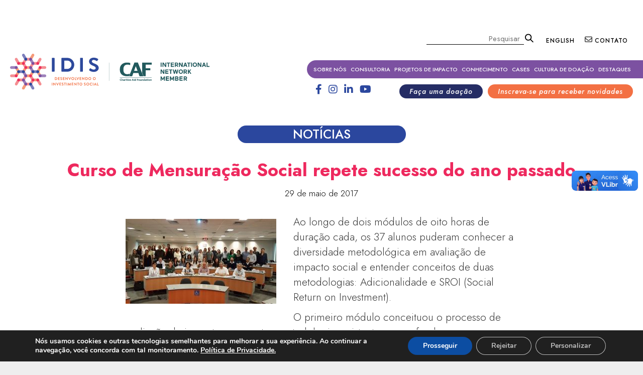

--- FILE ---
content_type: text/html; charset=UTF-8
request_url: https://www.idis.org.br/curso-de-mensuracao-social-repete-sucesso-do-ano-passado/
body_size: 23562
content:
<!DOCTYPE html>
<!--[if IE 6]>
<html id="ie6" lang="pt-BR">
<![endif]-->
<!--[if IE 7]>
<html id="ie7" lang="pt-BR">
<![endif]-->
<!--[if IE 8]>
<html id="ie8" lang="pt-BR">
<![endif]-->
<!--[if !(IE 6) & !(IE 7) & !(IE 8)]><!-->
<html lang="pt-BR">
<!--<![endif]-->

<head>

<!-- Global site tag (gtag.js) - Google Analytics -->
<script async src="https://www.googletagmanager.com/gtag/js?id=UA-58849260-1"></script>
<script>
  window.dataLayer = window.dataLayer || [];
  function gtag(){dataLayer.push(arguments);}
  gtag('js', new Date());

  gtag('config', 'UA-58849260-1');
</script>

	<meta charset="UTF-8" />
	<!-- <meta name="viewport" content="width=device-width" /> -->
    <meta name="viewport" content="width=device-width, initial-scale=1">
	<title>
		Curso de Mensuração Social repete sucesso do ano passado |IDIS	</title>
    <link rel="shortcut icon" href="https://www.idis.org.br/ico-idis.png" type="image/x-icon" />
	<link rel="profile" href="https://gmpg.org/xfn/11" />
	<link rel="stylesheet" type="text/css" media="all" href="https://www.idis.org.br/wp-content/themes/idis_tema/style.css?ver=20190507" />
	<link rel="pingback" href="https://www.idis.org.br/xmlrpc.php">
	<!--[if lt IE 9]>
<script src="https://www.idis.org.br/wp-content/themes/idis_tema/js/html5.js?ver=3.7.0" type="text/javascript"></script>
<![endif]-->
	<meta name='robots' content='index, follow, max-image-preview:large, max-snippet:-1, max-video-preview:-1' />

	<!-- This site is optimized with the Yoast SEO plugin v20.7 - https://yoast.com/wordpress/plugins/seo/ -->
	<link rel="canonical" href="https://www.idis.org.br/curso-de-mensuracao-social-repete-sucesso-do-ano-passado/" />
	<meta property="og:locale" content="pt_BR" />
	<meta property="og:type" content="article" />
	<meta property="og:title" content="Curso de Mensuração Social repete sucesso do ano passado |" />
	<meta property="og:description" content="Ao longo de dois módulos de oito horas de duração cada, os 37 alunos puderam conhecer a diversidade metodológica em avaliação de impacto social e entender conceitos de duas metodologias: Adicionalidade e SROI (Social Return on Investment). O primeiro módulo &hellip; Continue lendo &rarr;" />
	<meta property="og:url" content="https://www.idis.org.br/curso-de-mensuracao-social-repete-sucesso-do-ano-passado/" />
	<meta property="og:site_name" content="IDIS" />
	<meta property="article:publisher" content="https://www.facebook.com/IDISNews" />
	<meta property="article:published_time" content="2017-05-29T18:15:34+00:00" />
	<meta property="og:image" content="https://www.idis.org.br/wp-content/uploads/2017/05/turma-300x169.jpg" />
	<meta name="author" content="idis" />
	<meta name="twitter:card" content="summary_large_image" />
	<meta name="twitter:creator" content="@IDIS_Noticias" />
	<meta name="twitter:site" content="@IDIS_Noticias" />
	<meta name="twitter:label1" content="Escrito por" />
	<meta name="twitter:data1" content="idis" />
	<meta name="twitter:label2" content="Est. tempo de leitura" />
	<meta name="twitter:data2" content="2 minutos" />
	<script type="application/ld+json" class="yoast-schema-graph">{"@context":"https://schema.org","@graph":[{"@type":"WebPage","@id":"https://www.idis.org.br/curso-de-mensuracao-social-repete-sucesso-do-ano-passado/","url":"https://www.idis.org.br/curso-de-mensuracao-social-repete-sucesso-do-ano-passado/","name":"Curso de Mensuração Social repete sucesso do ano passado |","isPartOf":{"@id":"https://www.idis.org.br/#website"},"primaryImageOfPage":{"@id":"https://www.idis.org.br/curso-de-mensuracao-social-repete-sucesso-do-ano-passado/#primaryimage"},"image":{"@id":"https://www.idis.org.br/curso-de-mensuracao-social-repete-sucesso-do-ano-passado/#primaryimage"},"thumbnailUrl":"https://www.idis.org.br/wp-content/uploads/2017/05/turma-300x169.jpg","datePublished":"2017-05-29T18:15:34+00:00","dateModified":"2017-05-29T18:15:34+00:00","author":{"@id":"https://www.idis.org.br/#/schema/person/067d3b8276078a590ffa4f3d460ee1e3"},"breadcrumb":{"@id":"https://www.idis.org.br/curso-de-mensuracao-social-repete-sucesso-do-ano-passado/#breadcrumb"},"inLanguage":"pt-BR","potentialAction":[{"@type":"ReadAction","target":["https://www.idis.org.br/curso-de-mensuracao-social-repete-sucesso-do-ano-passado/"]}]},{"@type":"ImageObject","inLanguage":"pt-BR","@id":"https://www.idis.org.br/curso-de-mensuracao-social-repete-sucesso-do-ano-passado/#primaryimage","url":"https://www.idis.org.br/wp-content/uploads/2017/05/turma-300x169.jpg","contentUrl":"https://www.idis.org.br/wp-content/uploads/2017/05/turma-300x169.jpg"},{"@type":"BreadcrumbList","@id":"https://www.idis.org.br/curso-de-mensuracao-social-repete-sucesso-do-ano-passado/#breadcrumb","itemListElement":[{"@type":"ListItem","position":1,"name":"Início","item":"https://www.idis.org.br/"},{"@type":"ListItem","position":2,"name":"Curso de Mensuração Social repete sucesso do ano passado"}]},{"@type":"WebSite","@id":"https://www.idis.org.br/#website","url":"https://www.idis.org.br/","name":"IDIS","description":"","potentialAction":[{"@type":"SearchAction","target":{"@type":"EntryPoint","urlTemplate":"https://www.idis.org.br/?s={search_term_string}"},"query-input":"required name=search_term_string"}],"inLanguage":"pt-BR"},{"@type":"Person","@id":"https://www.idis.org.br/#/schema/person/067d3b8276078a590ffa4f3d460ee1e3","name":"idis","url":"https://www.idis.org.br/author/idis/"}]}</script>
	<!-- / Yoast SEO plugin. -->


<link rel="alternate" type="application/rss+xml" title="Feed para IDIS &raquo;" href="https://www.idis.org.br/feed/" />
<link rel="alternate" type="application/rss+xml" title="Feed de comentários para IDIS &raquo;" href="https://www.idis.org.br/comments/feed/" />
<script type="text/javascript">
window._wpemojiSettings = {"baseUrl":"https:\/\/s.w.org\/images\/core\/emoji\/14.0.0\/72x72\/","ext":".png","svgUrl":"https:\/\/s.w.org\/images\/core\/emoji\/14.0.0\/svg\/","svgExt":".svg","source":{"concatemoji":"https:\/\/www.idis.org.br\/wp-includes\/js\/wp-emoji-release.min.js?ver=6.1.1"}};
/*! This file is auto-generated */
!function(e,a,t){var n,r,o,i=a.createElement("canvas"),p=i.getContext&&i.getContext("2d");function s(e,t){var a=String.fromCharCode,e=(p.clearRect(0,0,i.width,i.height),p.fillText(a.apply(this,e),0,0),i.toDataURL());return p.clearRect(0,0,i.width,i.height),p.fillText(a.apply(this,t),0,0),e===i.toDataURL()}function c(e){var t=a.createElement("script");t.src=e,t.defer=t.type="text/javascript",a.getElementsByTagName("head")[0].appendChild(t)}for(o=Array("flag","emoji"),t.supports={everything:!0,everythingExceptFlag:!0},r=0;r<o.length;r++)t.supports[o[r]]=function(e){if(p&&p.fillText)switch(p.textBaseline="top",p.font="600 32px Arial",e){case"flag":return s([127987,65039,8205,9895,65039],[127987,65039,8203,9895,65039])?!1:!s([55356,56826,55356,56819],[55356,56826,8203,55356,56819])&&!s([55356,57332,56128,56423,56128,56418,56128,56421,56128,56430,56128,56423,56128,56447],[55356,57332,8203,56128,56423,8203,56128,56418,8203,56128,56421,8203,56128,56430,8203,56128,56423,8203,56128,56447]);case"emoji":return!s([129777,127995,8205,129778,127999],[129777,127995,8203,129778,127999])}return!1}(o[r]),t.supports.everything=t.supports.everything&&t.supports[o[r]],"flag"!==o[r]&&(t.supports.everythingExceptFlag=t.supports.everythingExceptFlag&&t.supports[o[r]]);t.supports.everythingExceptFlag=t.supports.everythingExceptFlag&&!t.supports.flag,t.DOMReady=!1,t.readyCallback=function(){t.DOMReady=!0},t.supports.everything||(n=function(){t.readyCallback()},a.addEventListener?(a.addEventListener("DOMContentLoaded",n,!1),e.addEventListener("load",n,!1)):(e.attachEvent("onload",n),a.attachEvent("onreadystatechange",function(){"complete"===a.readyState&&t.readyCallback()})),(e=t.source||{}).concatemoji?c(e.concatemoji):e.wpemoji&&e.twemoji&&(c(e.twemoji),c(e.wpemoji)))}(window,document,window._wpemojiSettings);
</script>
<style type="text/css">
img.wp-smiley,
img.emoji {
	display: inline !important;
	border: none !important;
	box-shadow: none !important;
	height: 1em !important;
	width: 1em !important;
	margin: 0 0.07em !important;
	vertical-align: -0.1em !important;
	background: none !important;
	padding: 0 !important;
}
</style>
	<link rel='stylesheet' id='wp-block-library-css' href='https://www.idis.org.br/wp-includes/css/dist/block-library/style.min.css?ver=6.1.1' type='text/css' media='all' />
<style id='wp-block-library-theme-inline-css' type='text/css'>
.wp-block-audio figcaption{color:#555;font-size:13px;text-align:center}.is-dark-theme .wp-block-audio figcaption{color:hsla(0,0%,100%,.65)}.wp-block-audio{margin:0 0 1em}.wp-block-code{border:1px solid #ccc;border-radius:4px;font-family:Menlo,Consolas,monaco,monospace;padding:.8em 1em}.wp-block-embed figcaption{color:#555;font-size:13px;text-align:center}.is-dark-theme .wp-block-embed figcaption{color:hsla(0,0%,100%,.65)}.wp-block-embed{margin:0 0 1em}.blocks-gallery-caption{color:#555;font-size:13px;text-align:center}.is-dark-theme .blocks-gallery-caption{color:hsla(0,0%,100%,.65)}.wp-block-image figcaption{color:#555;font-size:13px;text-align:center}.is-dark-theme .wp-block-image figcaption{color:hsla(0,0%,100%,.65)}.wp-block-image{margin:0 0 1em}.wp-block-pullquote{border-top:4px solid;border-bottom:4px solid;margin-bottom:1.75em;color:currentColor}.wp-block-pullquote__citation,.wp-block-pullquote cite,.wp-block-pullquote footer{color:currentColor;text-transform:uppercase;font-size:.8125em;font-style:normal}.wp-block-quote{border-left:.25em solid;margin:0 0 1.75em;padding-left:1em}.wp-block-quote cite,.wp-block-quote footer{color:currentColor;font-size:.8125em;position:relative;font-style:normal}.wp-block-quote.has-text-align-right{border-left:none;border-right:.25em solid;padding-left:0;padding-right:1em}.wp-block-quote.has-text-align-center{border:none;padding-left:0}.wp-block-quote.is-large,.wp-block-quote.is-style-large,.wp-block-quote.is-style-plain{border:none}.wp-block-search .wp-block-search__label{font-weight:700}.wp-block-search__button{border:1px solid #ccc;padding:.375em .625em}:where(.wp-block-group.has-background){padding:1.25em 2.375em}.wp-block-separator.has-css-opacity{opacity:.4}.wp-block-separator{border:none;border-bottom:2px solid;margin-left:auto;margin-right:auto}.wp-block-separator.has-alpha-channel-opacity{opacity:1}.wp-block-separator:not(.is-style-wide):not(.is-style-dots){width:100px}.wp-block-separator.has-background:not(.is-style-dots){border-bottom:none;height:1px}.wp-block-separator.has-background:not(.is-style-wide):not(.is-style-dots){height:2px}.wp-block-table{margin:"0 0 1em 0"}.wp-block-table thead{border-bottom:3px solid}.wp-block-table tfoot{border-top:3px solid}.wp-block-table td,.wp-block-table th{word-break:normal}.wp-block-table figcaption{color:#555;font-size:13px;text-align:center}.is-dark-theme .wp-block-table figcaption{color:hsla(0,0%,100%,.65)}.wp-block-video figcaption{color:#555;font-size:13px;text-align:center}.is-dark-theme .wp-block-video figcaption{color:hsla(0,0%,100%,.65)}.wp-block-video{margin:0 0 1em}.wp-block-template-part.has-background{padding:1.25em 2.375em;margin-top:0;margin-bottom:0}
</style>
<link rel='stylesheet' id='helpie-faq-bundle-styles-css' href='https://www.idis.org.br/wp-content/plugins/helpie-faq/assets/bundles/main.app.css?ver=1.25' type='text/css' media='all' />
<link rel='stylesheet' id='classic-theme-styles-css' href='https://www.idis.org.br/wp-includes/css/classic-themes.min.css?ver=1' type='text/css' media='all' />
<style id='global-styles-inline-css' type='text/css'>
body{--wp--preset--color--black: #000;--wp--preset--color--cyan-bluish-gray: #abb8c3;--wp--preset--color--white: #fff;--wp--preset--color--pale-pink: #f78da7;--wp--preset--color--vivid-red: #cf2e2e;--wp--preset--color--luminous-vivid-orange: #ff6900;--wp--preset--color--luminous-vivid-amber: #fcb900;--wp--preset--color--light-green-cyan: #7bdcb5;--wp--preset--color--vivid-green-cyan: #00d084;--wp--preset--color--pale-cyan-blue: #8ed1fc;--wp--preset--color--vivid-cyan-blue: #0693e3;--wp--preset--color--vivid-purple: #9b51e0;--wp--preset--color--blue: #1982d1;--wp--preset--color--dark-gray: #373737;--wp--preset--color--medium-gray: #666;--wp--preset--color--light-gray: #e2e2e2;--wp--preset--gradient--vivid-cyan-blue-to-vivid-purple: linear-gradient(135deg,rgba(6,147,227,1) 0%,rgb(155,81,224) 100%);--wp--preset--gradient--light-green-cyan-to-vivid-green-cyan: linear-gradient(135deg,rgb(122,220,180) 0%,rgb(0,208,130) 100%);--wp--preset--gradient--luminous-vivid-amber-to-luminous-vivid-orange: linear-gradient(135deg,rgba(252,185,0,1) 0%,rgba(255,105,0,1) 100%);--wp--preset--gradient--luminous-vivid-orange-to-vivid-red: linear-gradient(135deg,rgba(255,105,0,1) 0%,rgb(207,46,46) 100%);--wp--preset--gradient--very-light-gray-to-cyan-bluish-gray: linear-gradient(135deg,rgb(238,238,238) 0%,rgb(169,184,195) 100%);--wp--preset--gradient--cool-to-warm-spectrum: linear-gradient(135deg,rgb(74,234,220) 0%,rgb(151,120,209) 20%,rgb(207,42,186) 40%,rgb(238,44,130) 60%,rgb(251,105,98) 80%,rgb(254,248,76) 100%);--wp--preset--gradient--blush-light-purple: linear-gradient(135deg,rgb(255,206,236) 0%,rgb(152,150,240) 100%);--wp--preset--gradient--blush-bordeaux: linear-gradient(135deg,rgb(254,205,165) 0%,rgb(254,45,45) 50%,rgb(107,0,62) 100%);--wp--preset--gradient--luminous-dusk: linear-gradient(135deg,rgb(255,203,112) 0%,rgb(199,81,192) 50%,rgb(65,88,208) 100%);--wp--preset--gradient--pale-ocean: linear-gradient(135deg,rgb(255,245,203) 0%,rgb(182,227,212) 50%,rgb(51,167,181) 100%);--wp--preset--gradient--electric-grass: linear-gradient(135deg,rgb(202,248,128) 0%,rgb(113,206,126) 100%);--wp--preset--gradient--midnight: linear-gradient(135deg,rgb(2,3,129) 0%,rgb(40,116,252) 100%);--wp--preset--duotone--dark-grayscale: url('#wp-duotone-dark-grayscale');--wp--preset--duotone--grayscale: url('#wp-duotone-grayscale');--wp--preset--duotone--purple-yellow: url('#wp-duotone-purple-yellow');--wp--preset--duotone--blue-red: url('#wp-duotone-blue-red');--wp--preset--duotone--midnight: url('#wp-duotone-midnight');--wp--preset--duotone--magenta-yellow: url('#wp-duotone-magenta-yellow');--wp--preset--duotone--purple-green: url('#wp-duotone-purple-green');--wp--preset--duotone--blue-orange: url('#wp-duotone-blue-orange');--wp--preset--font-size--small: 13px;--wp--preset--font-size--medium: 20px;--wp--preset--font-size--large: 36px;--wp--preset--font-size--x-large: 42px;--wp--preset--spacing--20: 0.44rem;--wp--preset--spacing--30: 0.67rem;--wp--preset--spacing--40: 1rem;--wp--preset--spacing--50: 1.5rem;--wp--preset--spacing--60: 2.25rem;--wp--preset--spacing--70: 3.38rem;--wp--preset--spacing--80: 5.06rem;}:where(.is-layout-flex){gap: 0.5em;}body .is-layout-flow > .alignleft{float: left;margin-inline-start: 0;margin-inline-end: 2em;}body .is-layout-flow > .alignright{float: right;margin-inline-start: 2em;margin-inline-end: 0;}body .is-layout-flow > .aligncenter{margin-left: auto !important;margin-right: auto !important;}body .is-layout-constrained > .alignleft{float: left;margin-inline-start: 0;margin-inline-end: 2em;}body .is-layout-constrained > .alignright{float: right;margin-inline-start: 2em;margin-inline-end: 0;}body .is-layout-constrained > .aligncenter{margin-left: auto !important;margin-right: auto !important;}body .is-layout-constrained > :where(:not(.alignleft):not(.alignright):not(.alignfull)){max-width: var(--wp--style--global--content-size);margin-left: auto !important;margin-right: auto !important;}body .is-layout-constrained > .alignwide{max-width: var(--wp--style--global--wide-size);}body .is-layout-flex{display: flex;}body .is-layout-flex{flex-wrap: wrap;align-items: center;}body .is-layout-flex > *{margin: 0;}:where(.wp-block-columns.is-layout-flex){gap: 2em;}.has-black-color{color: var(--wp--preset--color--black) !important;}.has-cyan-bluish-gray-color{color: var(--wp--preset--color--cyan-bluish-gray) !important;}.has-white-color{color: var(--wp--preset--color--white) !important;}.has-pale-pink-color{color: var(--wp--preset--color--pale-pink) !important;}.has-vivid-red-color{color: var(--wp--preset--color--vivid-red) !important;}.has-luminous-vivid-orange-color{color: var(--wp--preset--color--luminous-vivid-orange) !important;}.has-luminous-vivid-amber-color{color: var(--wp--preset--color--luminous-vivid-amber) !important;}.has-light-green-cyan-color{color: var(--wp--preset--color--light-green-cyan) !important;}.has-vivid-green-cyan-color{color: var(--wp--preset--color--vivid-green-cyan) !important;}.has-pale-cyan-blue-color{color: var(--wp--preset--color--pale-cyan-blue) !important;}.has-vivid-cyan-blue-color{color: var(--wp--preset--color--vivid-cyan-blue) !important;}.has-vivid-purple-color{color: var(--wp--preset--color--vivid-purple) !important;}.has-black-background-color{background-color: var(--wp--preset--color--black) !important;}.has-cyan-bluish-gray-background-color{background-color: var(--wp--preset--color--cyan-bluish-gray) !important;}.has-white-background-color{background-color: var(--wp--preset--color--white) !important;}.has-pale-pink-background-color{background-color: var(--wp--preset--color--pale-pink) !important;}.has-vivid-red-background-color{background-color: var(--wp--preset--color--vivid-red) !important;}.has-luminous-vivid-orange-background-color{background-color: var(--wp--preset--color--luminous-vivid-orange) !important;}.has-luminous-vivid-amber-background-color{background-color: var(--wp--preset--color--luminous-vivid-amber) !important;}.has-light-green-cyan-background-color{background-color: var(--wp--preset--color--light-green-cyan) !important;}.has-vivid-green-cyan-background-color{background-color: var(--wp--preset--color--vivid-green-cyan) !important;}.has-pale-cyan-blue-background-color{background-color: var(--wp--preset--color--pale-cyan-blue) !important;}.has-vivid-cyan-blue-background-color{background-color: var(--wp--preset--color--vivid-cyan-blue) !important;}.has-vivid-purple-background-color{background-color: var(--wp--preset--color--vivid-purple) !important;}.has-black-border-color{border-color: var(--wp--preset--color--black) !important;}.has-cyan-bluish-gray-border-color{border-color: var(--wp--preset--color--cyan-bluish-gray) !important;}.has-white-border-color{border-color: var(--wp--preset--color--white) !important;}.has-pale-pink-border-color{border-color: var(--wp--preset--color--pale-pink) !important;}.has-vivid-red-border-color{border-color: var(--wp--preset--color--vivid-red) !important;}.has-luminous-vivid-orange-border-color{border-color: var(--wp--preset--color--luminous-vivid-orange) !important;}.has-luminous-vivid-amber-border-color{border-color: var(--wp--preset--color--luminous-vivid-amber) !important;}.has-light-green-cyan-border-color{border-color: var(--wp--preset--color--light-green-cyan) !important;}.has-vivid-green-cyan-border-color{border-color: var(--wp--preset--color--vivid-green-cyan) !important;}.has-pale-cyan-blue-border-color{border-color: var(--wp--preset--color--pale-cyan-blue) !important;}.has-vivid-cyan-blue-border-color{border-color: var(--wp--preset--color--vivid-cyan-blue) !important;}.has-vivid-purple-border-color{border-color: var(--wp--preset--color--vivid-purple) !important;}.has-vivid-cyan-blue-to-vivid-purple-gradient-background{background: var(--wp--preset--gradient--vivid-cyan-blue-to-vivid-purple) !important;}.has-light-green-cyan-to-vivid-green-cyan-gradient-background{background: var(--wp--preset--gradient--light-green-cyan-to-vivid-green-cyan) !important;}.has-luminous-vivid-amber-to-luminous-vivid-orange-gradient-background{background: var(--wp--preset--gradient--luminous-vivid-amber-to-luminous-vivid-orange) !important;}.has-luminous-vivid-orange-to-vivid-red-gradient-background{background: var(--wp--preset--gradient--luminous-vivid-orange-to-vivid-red) !important;}.has-very-light-gray-to-cyan-bluish-gray-gradient-background{background: var(--wp--preset--gradient--very-light-gray-to-cyan-bluish-gray) !important;}.has-cool-to-warm-spectrum-gradient-background{background: var(--wp--preset--gradient--cool-to-warm-spectrum) !important;}.has-blush-light-purple-gradient-background{background: var(--wp--preset--gradient--blush-light-purple) !important;}.has-blush-bordeaux-gradient-background{background: var(--wp--preset--gradient--blush-bordeaux) !important;}.has-luminous-dusk-gradient-background{background: var(--wp--preset--gradient--luminous-dusk) !important;}.has-pale-ocean-gradient-background{background: var(--wp--preset--gradient--pale-ocean) !important;}.has-electric-grass-gradient-background{background: var(--wp--preset--gradient--electric-grass) !important;}.has-midnight-gradient-background{background: var(--wp--preset--gradient--midnight) !important;}.has-small-font-size{font-size: var(--wp--preset--font-size--small) !important;}.has-medium-font-size{font-size: var(--wp--preset--font-size--medium) !important;}.has-large-font-size{font-size: var(--wp--preset--font-size--large) !important;}.has-x-large-font-size{font-size: var(--wp--preset--font-size--x-large) !important;}
.wp-block-navigation a:where(:not(.wp-element-button)){color: inherit;}
:where(.wp-block-columns.is-layout-flex){gap: 2em;}
.wp-block-pullquote{font-size: 1.5em;line-height: 1.6;}
</style>
<link rel='stylesheet' id='contact-form-7-css' href='https://www.idis.org.br/wp-content/plugins/contact-form-7/includes/css/styles.css?ver=5.7.6' type='text/css' media='all' />
<link rel='stylesheet' id='core-css' href='https://www.idis.org.br/wp-content/plugins/dinamize/css/dinamize.css?ver=6.1.1' type='text/css' media='all' />
<link rel='stylesheet' id='searchandfilter-css' href='https://www.idis.org.br/wp-content/plugins/search-filter/style.css?ver=1' type='text/css' media='all' />
<link rel='stylesheet' id='twentyeleven-block-style-css' href='https://www.idis.org.br/wp-content/themes/idis_tema/blocks.css?ver=20190102' type='text/css' media='all' />
<link rel='stylesheet' id='moove_gdpr_frontend-css' href='https://www.idis.org.br/wp-content/plugins/gdpr-cookie-compliance/dist/styles/gdpr-main.css?ver=4.15.1' type='text/css' media='all' />
<style id='moove_gdpr_frontend-inline-css' type='text/css'>
				#moove_gdpr_cookie_info_bar .moove-gdpr-info-bar-container .moove-gdpr-info-bar-content a.mgbutton.moove-gdpr-infobar-reject-btn, 
				#moove_gdpr_cookie_info_bar .moove-gdpr-info-bar-container .moove-gdpr-info-bar-content button.mgbutton.moove-gdpr-infobar-reject-btn {
					background-color: transparent;
				   box-shadow: inset 0 0 0 1px currentColor;
				   opacity: .7;
				   color: #202020;
				}

				#moove_gdpr_cookie_info_bar .moove-gdpr-info-bar-container .moove-gdpr-info-bar-content a.mgbutton.moove-gdpr-infobar-reject-btn:hover, 
				#moove_gdpr_cookie_info_bar .moove-gdpr-info-bar-container .moove-gdpr-info-bar-content button.mgbutton.moove-gdpr-infobar-reject-btn:hover {
					background-color: #202020;
					box-shadow: none;
					color: #fff;
					opacity: 1;
				}

				#moove_gdpr_cookie_info_bar:not(.gdpr-full-screen-infobar).moove-gdpr-dark-scheme .moove-gdpr-info-bar-container .moove-gdpr-info-bar-content a.mgbutton.moove-gdpr-infobar-reject-btn, #moove_gdpr_cookie_info_bar:not(.gdpr-full-screen-infobar).moove-gdpr-dark-scheme .moove-gdpr-info-bar-container .moove-gdpr-info-bar-content button.mgbutton.moove-gdpr-infobar-reject-btn {
					background-color: transparent;
				   box-shadow: inset 0 0 0 1px currentColor;
				   opacity: .7;
				   color: #fff;
				}

				#moove_gdpr_cookie_info_bar:not(.gdpr-full-screen-infobar).moove-gdpr-dark-scheme .moove-gdpr-info-bar-container .moove-gdpr-info-bar-content a.mgbutton.moove-gdpr-infobar-reject-btn:hover, #moove_gdpr_cookie_info_bar:not(.gdpr-full-screen-infobar).moove-gdpr-dark-scheme .moove-gdpr-info-bar-container .moove-gdpr-info-bar-content button.mgbutton.moove-gdpr-infobar-reject-btn:hover {
					box-shadow: none;
				   opacity: 1;
				   color: #202020;
				   background-color: #fff;
				}
			#moove_gdpr_cookie_modal,#moove_gdpr_cookie_info_bar,.gdpr_cookie_settings_shortcode_content{font-family:Nunito,sans-serif}#moove_gdpr_save_popup_settings_button{background-color:#373737;color:#fff}#moove_gdpr_save_popup_settings_button:hover{background-color:#000}#moove_gdpr_cookie_info_bar .moove-gdpr-info-bar-container .moove-gdpr-info-bar-content a.mgbutton,#moove_gdpr_cookie_info_bar .moove-gdpr-info-bar-container .moove-gdpr-info-bar-content button.mgbutton{background-color:#0C4DA2}#moove_gdpr_cookie_modal .moove-gdpr-modal-content .moove-gdpr-modal-footer-content .moove-gdpr-button-holder a.mgbutton,#moove_gdpr_cookie_modal .moove-gdpr-modal-content .moove-gdpr-modal-footer-content .moove-gdpr-button-holder button.mgbutton,.gdpr_cookie_settings_shortcode_content .gdpr-shr-button.button-green{background-color:#0C4DA2;border-color:#0C4DA2}#moove_gdpr_cookie_modal .moove-gdpr-modal-content .moove-gdpr-modal-footer-content .moove-gdpr-button-holder a.mgbutton:hover,#moove_gdpr_cookie_modal .moove-gdpr-modal-content .moove-gdpr-modal-footer-content .moove-gdpr-button-holder button.mgbutton:hover,.gdpr_cookie_settings_shortcode_content .gdpr-shr-button.button-green:hover{background-color:#fff;color:#0C4DA2}#moove_gdpr_cookie_modal .moove-gdpr-modal-content .moove-gdpr-modal-close i,#moove_gdpr_cookie_modal .moove-gdpr-modal-content .moove-gdpr-modal-close span.gdpr-icon{background-color:#0C4DA2;border:1px solid #0C4DA2}#moove_gdpr_cookie_info_bar span.change-settings-button.focus-g,#moove_gdpr_cookie_info_bar span.change-settings-button:focus,#moove_gdpr_cookie_info_bar button.change-settings-button.focus-g,#moove_gdpr_cookie_info_bar button.change-settings-button:focus{-webkit-box-shadow:0 0 1px 3px #0C4DA2;-moz-box-shadow:0 0 1px 3px #0C4DA2;box-shadow:0 0 1px 3px #0C4DA2}#moove_gdpr_cookie_modal .moove-gdpr-modal-content .moove-gdpr-modal-close i:hover,#moove_gdpr_cookie_modal .moove-gdpr-modal-content .moove-gdpr-modal-close span.gdpr-icon:hover,#moove_gdpr_cookie_info_bar span[data-href]>u.change-settings-button{color:#0C4DA2}#moove_gdpr_cookie_modal .moove-gdpr-modal-content .moove-gdpr-modal-left-content #moove-gdpr-menu li.menu-item-selected a span.gdpr-icon,#moove_gdpr_cookie_modal .moove-gdpr-modal-content .moove-gdpr-modal-left-content #moove-gdpr-menu li.menu-item-selected button span.gdpr-icon{color:inherit}#moove_gdpr_cookie_modal .moove-gdpr-modal-content .moove-gdpr-modal-left-content #moove-gdpr-menu li a span.gdpr-icon,#moove_gdpr_cookie_modal .moove-gdpr-modal-content .moove-gdpr-modal-left-content #moove-gdpr-menu li button span.gdpr-icon{color:inherit}#moove_gdpr_cookie_modal .gdpr-acc-link{line-height:0;font-size:0;color:transparent;position:absolute}#moove_gdpr_cookie_modal .moove-gdpr-modal-content .moove-gdpr-modal-close:hover i,#moove_gdpr_cookie_modal .moove-gdpr-modal-content .moove-gdpr-modal-left-content #moove-gdpr-menu li a,#moove_gdpr_cookie_modal .moove-gdpr-modal-content .moove-gdpr-modal-left-content #moove-gdpr-menu li button,#moove_gdpr_cookie_modal .moove-gdpr-modal-content .moove-gdpr-modal-left-content #moove-gdpr-menu li button i,#moove_gdpr_cookie_modal .moove-gdpr-modal-content .moove-gdpr-modal-left-content #moove-gdpr-menu li a i,#moove_gdpr_cookie_modal .moove-gdpr-modal-content .moove-gdpr-tab-main .moove-gdpr-tab-main-content a:hover,#moove_gdpr_cookie_info_bar.moove-gdpr-dark-scheme .moove-gdpr-info-bar-container .moove-gdpr-info-bar-content a.mgbutton:hover,#moove_gdpr_cookie_info_bar.moove-gdpr-dark-scheme .moove-gdpr-info-bar-container .moove-gdpr-info-bar-content button.mgbutton:hover,#moove_gdpr_cookie_info_bar.moove-gdpr-dark-scheme .moove-gdpr-info-bar-container .moove-gdpr-info-bar-content a:hover,#moove_gdpr_cookie_info_bar.moove-gdpr-dark-scheme .moove-gdpr-info-bar-container .moove-gdpr-info-bar-content button:hover,#moove_gdpr_cookie_info_bar.moove-gdpr-dark-scheme .moove-gdpr-info-bar-container .moove-gdpr-info-bar-content span.change-settings-button:hover,#moove_gdpr_cookie_info_bar.moove-gdpr-dark-scheme .moove-gdpr-info-bar-container .moove-gdpr-info-bar-content button.change-settings-button:hover,#moove_gdpr_cookie_info_bar.moove-gdpr-dark-scheme .moove-gdpr-info-bar-container .moove-gdpr-info-bar-content u.change-settings-button:hover,#moove_gdpr_cookie_info_bar span[data-href]>u.change-settings-button,#moove_gdpr_cookie_info_bar.moove-gdpr-dark-scheme .moove-gdpr-info-bar-container .moove-gdpr-info-bar-content a.mgbutton.focus-g,#moove_gdpr_cookie_info_bar.moove-gdpr-dark-scheme .moove-gdpr-info-bar-container .moove-gdpr-info-bar-content button.mgbutton.focus-g,#moove_gdpr_cookie_info_bar.moove-gdpr-dark-scheme .moove-gdpr-info-bar-container .moove-gdpr-info-bar-content a.focus-g,#moove_gdpr_cookie_info_bar.moove-gdpr-dark-scheme .moove-gdpr-info-bar-container .moove-gdpr-info-bar-content button.focus-g,#moove_gdpr_cookie_info_bar.moove-gdpr-dark-scheme .moove-gdpr-info-bar-container .moove-gdpr-info-bar-content a.mgbutton:focus,#moove_gdpr_cookie_info_bar.moove-gdpr-dark-scheme .moove-gdpr-info-bar-container .moove-gdpr-info-bar-content button.mgbutton:focus,#moove_gdpr_cookie_info_bar.moove-gdpr-dark-scheme .moove-gdpr-info-bar-container .moove-gdpr-info-bar-content a:focus,#moove_gdpr_cookie_info_bar.moove-gdpr-dark-scheme .moove-gdpr-info-bar-container .moove-gdpr-info-bar-content button:focus,#moove_gdpr_cookie_info_bar.moove-gdpr-dark-scheme .moove-gdpr-info-bar-container .moove-gdpr-info-bar-content span.change-settings-button.focus-g,span.change-settings-button:focus,button.change-settings-button.focus-g,button.change-settings-button:focus,#moove_gdpr_cookie_info_bar.moove-gdpr-dark-scheme .moove-gdpr-info-bar-container .moove-gdpr-info-bar-content u.change-settings-button.focus-g,#moove_gdpr_cookie_info_bar.moove-gdpr-dark-scheme .moove-gdpr-info-bar-container .moove-gdpr-info-bar-content u.change-settings-button:focus{color:#0C4DA2}#moove_gdpr_cookie_modal.gdpr_lightbox-hide{display:none}
</style>
<script type='text/javascript' src='https://www.idis.org.br/wp-includes/js/jquery/jquery.min.js?ver=3.6.1' id='jquery-core-js'></script>
<script type='text/javascript' src='https://www.idis.org.br/wp-includes/js/jquery/jquery-migrate.min.js?ver=3.3.2' id='jquery-migrate-js'></script>
<script type='text/javascript' src='https://www.idis.org.br/wp-content/plugins/dinamize/js/dinamize.js?ver=6.1.1' id='my-js-js'></script>
<link rel="https://api.w.org/" href="https://www.idis.org.br/wp-json/" /><link rel="alternate" type="application/json" href="https://www.idis.org.br/wp-json/wp/v2/posts/13450" /><link rel="EditURI" type="application/rsd+xml" title="RSD" href="https://www.idis.org.br/xmlrpc.php?rsd" />
<link rel="wlwmanifest" type="application/wlwmanifest+xml" href="https://www.idis.org.br/wp-includes/wlwmanifest.xml" />
<meta name="generator" content="WordPress 6.1.1" />
<link rel='shortlink' href='https://www.idis.org.br/?p=13450' />
<link rel="alternate" type="application/json+oembed" href="https://www.idis.org.br/wp-json/oembed/1.0/embed?url=https%3A%2F%2Fwww.idis.org.br%2Fcurso-de-mensuracao-social-repete-sucesso-do-ano-passado%2F" />
<link rel="alternate" type="text/xml+oembed" href="https://www.idis.org.br/wp-json/oembed/1.0/embed?url=https%3A%2F%2Fwww.idis.org.br%2Fcurso-de-mensuracao-social-repete-sucesso-do-ano-passado%2F&#038;format=xml" />
<style type="text/css">.recentcomments a{display:inline !important;padding:0 !important;margin:0 !important;}</style><style type="text/css">.helpie-faq.accordions .helpie-mark{background-color:#ff0!important}.helpie-faq.accordions .helpie-mark{color:#000!important}.helpie-faq.accordions.custom-styles .accordion .accordion__item .accordion__header{padding-top:15px;padding-right:15px;padding-bottom:15px;padding-left:15px;}.helpie-faq.accordions.custom-styles .accordion .accordion__item .accordion__body{padding-top:15px;padding-right:15px;padding-bottom:0px;padding-left:15px;}.helpie-faq.accordions.custom-styles .accordion .accordion__item{border-top-width:0px;border-right-width:0px;border-bottom-width:1px;border-left-width:0px;border-color:#44596B;border-style:solid;}.helpie-faq.custom-styles .accordion .accordion__item{margin-top:0px;margin-right:0px;margin-bottom:0px;margin-left:0px;}.helpie-faq.custom-styles .accordion__item .accordion__header .accordion__toggle .accordion__toggle-icons{color:#44596B!important}.helpie-faq.custom-styles .accordion__header:after,.helpie-faq.custom-styles .accordion__header:before{background-color:#44596B!important}.helpie-faq-form__toggle{padding-top:15px!important;padding-right:15px!important;padding-bottom:15px!important;padding-left:15px!important;}.helpie-faq-form__submit{padding-top:15px!important;padding-right:15px!important;padding-bottom:15px!important;padding-left:15px!important;}</style>		<style type="text/css" id="wp-custom-css">
			.wpcf7-response-output {
    color: red;
}
.entry-content .wp-caption.alignright {
  width: 34% !important;
  border: 0px solid;
  margin: 30px auto;
    margin-left: auto;
  max-width: 299px;
  margin-left: 30px;
}

.wp-caption-text {
  font-size: 14px !important;
  margin-top: 13px !important;
}

.wp-caption-text::before {
  content: "" !important;
}		</style>
		    <!-- Google Tag Manager -->
<script>(function(w,d,s,l,i){w[l]=w[l]||[];w[l].push({'gtm.start':
new Date().getTime(),event:'gtm.js'});var f=d.getElementsByTagName(s)[0],
j=d.createElement(s),dl=l!='dataLayer'?'&l='+l:'';j.async=true;j.src=
'https://www.googletagmanager.com/gtm.js?id='+i+dl;f.parentNode.insertBefore(j,f);
})(window,document,'script','dataLayer','GTM-TDZH5T3');</script>
<!-- End Google Tag Manager -->

<!-- Global site tag (gtag.js) - Google Ads: 722355690 --> <script async src="https://www.googletagmanager.com/gtag/js?id=AW-722355690"></script> <script> window.dataLayer = window.dataLayer || []; function gtag(){dataLayer.push(arguments);} gtag('js', new Date()); gtag('config', 'AW-722355690'); </script>



<!-- Event snippet for Newsletter conversion page In your html page, add the snippet and call gtag_report_conversion when someone clicks on the chosen link or button. --> <script> function gtag_report_conversion(url) { var callback = function () { if (typeof(url) != 'undefined') { window.location = url; } }; gtag('event', 'conversion', { 'send_to': 'AW-722355690/iLk_CIrSvKYBEOqLudgC', 'event_callback': callback }); return false; } </script>
	<!-- <link rel="stylesheet" href="https://www.idis.org.br/wp-content/themes/idis_tema/font-awesome/css/font-awesome.min.css"> -->
	<!-- <link rel="stylesheet" href="https://use.fontawesome.com/releases/v5.8.1/css/all.css" integrity="sha384-50oBUHEmvpQ+1lW4y57PTFmhCaXp0ML5d60M1M7uH2+nqUivzIebhndOJK28anvf" crossorigin="anonymous"> -->
	<link rel="stylesheet" href="https://use.fontawesome.com/releases/v6.4.2/css/all.css">
	<link rel="stylesheet" href="https://cdnjs.cloudflare.com/ajax/libs/slick-carousel/1.8.1/slick.min.css" integrity="sha512-yHknP1/AwR+yx26cB1y0cjvQUMvEa2PFzt1c9LlS4pRQ5NOTZFWbhBig+X9G9eYW/8m0/4OXNx8pxJ6z57x0dw==" crossorigin="anonymous" />
	<link rel="stylesheet" href="https://cdnjs.cloudflare.com/ajax/libs/slick-carousel/1.8.1/slick-theme.min.css" integrity="sha512-17EgCFERpgZKcm0j0fEq1YCJuyAWdz9KUtv1EjVuaOz8pDnh/0nZxmU6BBXwaaxqoi9PQXnRWqlcDB027hgv9A==" crossorigin="anonymous" />
	<link rel="stylesheet" href="https://cdnjs.cloudflare.com/ajax/libs/twitter-bootstrap/3.3.7/css/bootstrap.css">
	<script src="https://code.jquery.com/jquery-3.6.0.min.js"></script>
	<script src="https://code.jquery.com/jquery-migrate-3.3.2.min.js"></script>
    <!-- <link rel="stylesheet" href="https://use.fontawesome.com/releases/v5.8.1/css/all.css" integrity="sha384-50oBUHEmvpQ+1lW4y57PTFmhCaXp0ML5d60M1M7uH2+nqUivzIebhndOJK28anvf" crossorigin="anonymous"> -->
	<link rel="stylesheet" href="https://use.fontawesome.com/releases/v6.4.2/css/all.css">
<style>
.sidenav {
  height: 100%;
  width: 0;
  position: fixed;
  z-index: 1000;
  top: 0;
  right: 0;
  background-color: #7c51a1;
  overflow-x: hidden;
  transition: 0.5s;
  padding-top: 20px;
}

.sidenav a {
  padding: 8px;
  text-decoration: none;
  font-size: 15px;
  color: #fff;
  display: block;
  transition: 0.3s;
}

.sidenav a:hover {
  color: #f1f1f1;
}

.sidenav .closebtn {
  position: absolute;
  top: 0;
  right: 15px;
  font-size: 26px;
  margin-left: 10px;
}
#menulateral {
	display:none;		
}
#navbarCollapse {
    display: table;
}
#navbarCollapse {
    margin: 0 20px;
}
#navbarCollapse ul {
    padding: 0px;
    margin: 0;
}
#mySidenav .sub-menu li a {
    padding: 0 !important;
    margin: 0 !important;
}
.menu-item a {
    text-transform: uppercase;
}
.menu-item li {
    list-style: none !important;
    padding: 0;
    margin: 0;
}
.menu-item ul {
    list-style: none !important;
}
#navbarCollapse ul {
    list-style: none;
}
/*.sub-menu li {
	display:none;
}*/
@media screen and (max-height: 450px) {
  .sidenav {padding-top: 15px;}
  .sidenav a {font-size: 12px;}
}
.containerMultiple.containerMultiple_cmp46 {
    background: transparent !important;
    border: 0 !important;
}
.modal-content input.dinSubmit{
    border: 0px solid !important;
    background: #f37043 !important;
    padding: 2px 40px;
    border-radius: 20px;
}
</style>
<script>
function openNav() {
  document.getElementById("mySidenav").style.width = "250px";
}

function closeNav() {
  document.getElementById("mySidenav").style.width = "0";
}
</script>
</head>

<body class="post-template-default single single-post postid-13450 single-format-standard wp-embed-responsive singular one-column content">
	<div class="skip-link"><a class="assistive-text" href="#content">Pular para o conteúdo principal</a></div><svg xmlns="http://www.w3.org/2000/svg" viewBox="0 0 0 0" width="0" height="0" focusable="false" role="none" style="visibility: hidden; position: absolute; left: -9999px; overflow: hidden;" ><defs><filter id="wp-duotone-dark-grayscale"><feColorMatrix color-interpolation-filters="sRGB" type="matrix" values=" .299 .587 .114 0 0 .299 .587 .114 0 0 .299 .587 .114 0 0 .299 .587 .114 0 0 " /><feComponentTransfer color-interpolation-filters="sRGB" ><feFuncR type="table" tableValues="0 0.49803921568627" /><feFuncG type="table" tableValues="0 0.49803921568627" /><feFuncB type="table" tableValues="0 0.49803921568627" /><feFuncA type="table" tableValues="1 1" /></feComponentTransfer><feComposite in2="SourceGraphic" operator="in" /></filter></defs></svg><svg xmlns="http://www.w3.org/2000/svg" viewBox="0 0 0 0" width="0" height="0" focusable="false" role="none" style="visibility: hidden; position: absolute; left: -9999px; overflow: hidden;" ><defs><filter id="wp-duotone-grayscale"><feColorMatrix color-interpolation-filters="sRGB" type="matrix" values=" .299 .587 .114 0 0 .299 .587 .114 0 0 .299 .587 .114 0 0 .299 .587 .114 0 0 " /><feComponentTransfer color-interpolation-filters="sRGB" ><feFuncR type="table" tableValues="0 1" /><feFuncG type="table" tableValues="0 1" /><feFuncB type="table" tableValues="0 1" /><feFuncA type="table" tableValues="1 1" /></feComponentTransfer><feComposite in2="SourceGraphic" operator="in" /></filter></defs></svg><svg xmlns="http://www.w3.org/2000/svg" viewBox="0 0 0 0" width="0" height="0" focusable="false" role="none" style="visibility: hidden; position: absolute; left: -9999px; overflow: hidden;" ><defs><filter id="wp-duotone-purple-yellow"><feColorMatrix color-interpolation-filters="sRGB" type="matrix" values=" .299 .587 .114 0 0 .299 .587 .114 0 0 .299 .587 .114 0 0 .299 .587 .114 0 0 " /><feComponentTransfer color-interpolation-filters="sRGB" ><feFuncR type="table" tableValues="0.54901960784314 0.98823529411765" /><feFuncG type="table" tableValues="0 1" /><feFuncB type="table" tableValues="0.71764705882353 0.25490196078431" /><feFuncA type="table" tableValues="1 1" /></feComponentTransfer><feComposite in2="SourceGraphic" operator="in" /></filter></defs></svg><svg xmlns="http://www.w3.org/2000/svg" viewBox="0 0 0 0" width="0" height="0" focusable="false" role="none" style="visibility: hidden; position: absolute; left: -9999px; overflow: hidden;" ><defs><filter id="wp-duotone-blue-red"><feColorMatrix color-interpolation-filters="sRGB" type="matrix" values=" .299 .587 .114 0 0 .299 .587 .114 0 0 .299 .587 .114 0 0 .299 .587 .114 0 0 " /><feComponentTransfer color-interpolation-filters="sRGB" ><feFuncR type="table" tableValues="0 1" /><feFuncG type="table" tableValues="0 0.27843137254902" /><feFuncB type="table" tableValues="0.5921568627451 0.27843137254902" /><feFuncA type="table" tableValues="1 1" /></feComponentTransfer><feComposite in2="SourceGraphic" operator="in" /></filter></defs></svg><svg xmlns="http://www.w3.org/2000/svg" viewBox="0 0 0 0" width="0" height="0" focusable="false" role="none" style="visibility: hidden; position: absolute; left: -9999px; overflow: hidden;" ><defs><filter id="wp-duotone-midnight"><feColorMatrix color-interpolation-filters="sRGB" type="matrix" values=" .299 .587 .114 0 0 .299 .587 .114 0 0 .299 .587 .114 0 0 .299 .587 .114 0 0 " /><feComponentTransfer color-interpolation-filters="sRGB" ><feFuncR type="table" tableValues="0 0" /><feFuncG type="table" tableValues="0 0.64705882352941" /><feFuncB type="table" tableValues="0 1" /><feFuncA type="table" tableValues="1 1" /></feComponentTransfer><feComposite in2="SourceGraphic" operator="in" /></filter></defs></svg><svg xmlns="http://www.w3.org/2000/svg" viewBox="0 0 0 0" width="0" height="0" focusable="false" role="none" style="visibility: hidden; position: absolute; left: -9999px; overflow: hidden;" ><defs><filter id="wp-duotone-magenta-yellow"><feColorMatrix color-interpolation-filters="sRGB" type="matrix" values=" .299 .587 .114 0 0 .299 .587 .114 0 0 .299 .587 .114 0 0 .299 .587 .114 0 0 " /><feComponentTransfer color-interpolation-filters="sRGB" ><feFuncR type="table" tableValues="0.78039215686275 1" /><feFuncG type="table" tableValues="0 0.94901960784314" /><feFuncB type="table" tableValues="0.35294117647059 0.47058823529412" /><feFuncA type="table" tableValues="1 1" /></feComponentTransfer><feComposite in2="SourceGraphic" operator="in" /></filter></defs></svg><svg xmlns="http://www.w3.org/2000/svg" viewBox="0 0 0 0" width="0" height="0" focusable="false" role="none" style="visibility: hidden; position: absolute; left: -9999px; overflow: hidden;" ><defs><filter id="wp-duotone-purple-green"><feColorMatrix color-interpolation-filters="sRGB" type="matrix" values=" .299 .587 .114 0 0 .299 .587 .114 0 0 .299 .587 .114 0 0 .299 .587 .114 0 0 " /><feComponentTransfer color-interpolation-filters="sRGB" ><feFuncR type="table" tableValues="0.65098039215686 0.40392156862745" /><feFuncG type="table" tableValues="0 1" /><feFuncB type="table" tableValues="0.44705882352941 0.4" /><feFuncA type="table" tableValues="1 1" /></feComponentTransfer><feComposite in2="SourceGraphic" operator="in" /></filter></defs></svg><svg xmlns="http://www.w3.org/2000/svg" viewBox="0 0 0 0" width="0" height="0" focusable="false" role="none" style="visibility: hidden; position: absolute; left: -9999px; overflow: hidden;" ><defs><filter id="wp-duotone-blue-orange"><feColorMatrix color-interpolation-filters="sRGB" type="matrix" values=" .299 .587 .114 0 0 .299 .587 .114 0 0 .299 .587 .114 0 0 .299 .587 .114 0 0 " /><feComponentTransfer color-interpolation-filters="sRGB" ><feFuncR type="table" tableValues="0.098039215686275 1" /><feFuncG type="table" tableValues="0 0.66274509803922" /><feFuncB type="table" tableValues="0.84705882352941 0.41960784313725" /><feFuncA type="table" tableValues="1 1" /></feComponentTransfer><feComposite in2="SourceGraphic" operator="in" /></filter></defs></svg><!-- Google Tag Manager (noscript) -->
<noscript><iframe src="https://www.googletagmanager.com/ns.html?id=GTM-TDZH5T3"
height="0" width="0" style="display:none;visibility:hidden"></iframe></noscript>
<!-- End Google Tag Manager (noscript) -->

<div id="fb-root"></div>
<script>(function(d, s, id) {
  var js, fjs = d.getElementsByTagName(s)[0];
  if (d.getElementById(id)) return;
  js = d.createElement(s); js.id = id;
  js.src = "//connect.facebook.net/pt_BR/sdk.js#xfbml=1&version=v2.0";
  fjs.parentNode.insertBefore(js, fjs);
}(document, 'script', 'facebook-jssdk'));</script>
    <!-- MENU LATERAL -->
    <div id="mySidenav" class="sidenav">
  <a href="javascript:void(0)" class="closebtn" onclick="closeNav()">&times;</a>
  
                  <style>
.has-children {
  background-color: transparent;
  color: white;
  cursor: pointer;
  padding: 0 18px;
  width: 100%;
  border: none;
  text-align: left;
  outline: none;
  font-size: 15px;
  text-transform:uppercase;
}
.active, .has-children:hover {
  background-color: transparent;
}
.has-children:after {
  content: '\002B';
  color: white;
  font-weight: bold;
  float: right;
  margin-left: 5px;
}
.active:after {
	transition: max-height 0.9s ease-out;
  content: "\2212";
}
.sub-menuH {
    padding: 0px;
    max-height: 0;
    overflow: hidden;
    transition: max-height 0.2s ease-out;
    background-color: transparent;
    text-transform: uppercase;
    list-style: none;
}
.sub-menuH li{
	padding: 0px 0;
}
.sub-menuH .item a {
    font-size: 14px !important;
}
.menuH {
    margin-top: 50px;
}
</style>
<!-- MENU COLLAPSE -->
<nav class="menuH">
        <button class="has-children">     
    	Sobre nós    </button>
                                                <ul class="sub-menuH">
                            <li class="item">
                    <a href="https://www.idis.org.br/sobre-nos/" class="title">Sobre nós</a>
                </li>
                                                            <li class="item">
                    <a href="https://www.idis.org.br/sobre-nos/equipe-e-conselhos/" class="title">Equipe e Conselhos</a>
                </li>
                                                            <li class="item">
                    <a href="https://www.idis.org.br/consultoria/" class="title">Nossos Serviços</a>
                </li>
                                                            <li class="item">
                    <a href="https://www.idis.org.br/fundo-de-fomento-a-filantropia/" class="title">Fundo de Fomento à Filantropia</a>
                </li>
                                                            <li class="item">
                    <a href="https://www.idis.org.br/sobre-nos/historia/" class="title">História</a>
                </li>
                                                            <li class="item">
                    <a href="https://www.idis.org.br/sobre-nos/caf/" class="title">CAF</a>
                </li>
                                                            <li class="item">
                    <a href="https://www.idis.org.br/sobre-nos/idis-na-midia/" class="title">IDIS NA MÍDIA</a>
                </li>
                                                            <li class="item">
                    <a href="https://www.idis.org.br/sobre-nos/parceiros-institucionais/" class="title">PARCEIROS INSTITUCIONAIS</a>
                </li>
                                                            <li class="item">
                    <a href="https://www.idis.org.br/sobre-nos/relatorio-de-atividades/" class="title">RELATÓRIO DE ATIVIDADES</a>
                </li>
                                                            <li class="item">
                    <a href="https://www.idis.org.br/contato/" class="title">Perguntas frequentes</a>
                </li>
                        </ul>
                            </li>                           
        <button class="has-children">     
    	Consultoria    </button>
                                                <ul class="sub-menuH">
                            <li class="item">
                    <a href="https://www.idis.org.br/consultoria/" class="title">Nossos serviços</a>
                </li>
                                                            <li class="item">
                    <a href="https://www.idis.org.br/consultoria/para-filantropia-familiar/" class="title">PARA FAMÍLIAS</a>
                </li>
                                                            <li class="item">
                    <a href="https://www.idis.org.br/consultoria/para-empresas/" class="title">PARA EMPRESAS</a>
                </li>
                                                            <li class="item">
                    <a href="https://www.idis.org.br/consultoria/para-organizacoes-sociais/" class="title">PARA ORGANIZAÇÕES SOCIAIS</a>
                </li>
                        </ul>
                            </li>                           
        <button class="has-children">     
    	Projetos de Impacto    </button>
                                                <ul class="sub-menuH">
                            <li class="item">
                    <a href="https://www.idis.org.br/projetos-de-impacto/" class="title">Projetos de Impacto</a>
                </li>
                                                            <li class="item">
                    <a href="https://www.idis.org.br/ia-ponto3/" class="title">IA.3</a>
                </li>
                                                            <li class="item">
                    <a href="https://compromisso1porcento.org.br/" class="title">Compromisso 1%</a>
                </li>
                                                            <li class="item">
                    <a href="http://transformandoterritorios.org.br/" class="title">Transformando Territórios</a>
                </li>
                                                            <li class="item">
                    <a href="https://juntospelasaude.org.br/" class="title">Juntos pela Saúde</a>
                </li>
                                                            <li class="item">
                    <a href="https://www.idis.org.br/projetos-de-impacto/fundos-patrimoniais-filantropicos/" class="title">FUNDOS PATRIMONIAIS FILANTRÓPICOS</a>
                </li>
                        </ul>
                            </li>                           
        <button class="has-children">     
    	Conhecimento    </button>
                                                <ul class="sub-menuH">
                            <li class="item">
                    <a href="https://www.idis.org.br/conhecimento/" class="title">Conhecimento</a>
                </li>
                                                            <li class="item">
                    <a href="https://www.idis.org.br/conhecimento/noticias/" class="title">Notícias</a>
                </li>
                                                            <li class="item">
                    <a href="https://www.idis.org.br/conhecimento/publicacoes/" class="title">PUBLICAÇÕES</a>
                </li>
                                                            <li class="item">
                    <a href="https://www.idis.org.br/conhecimento/artigos-e-notas-tecnicas/" class="title">ARTIGOS E NOTAS TÉCNICAS</a>
                </li>
                                                            <li class="item">
                    <a href="https://www.idis.org.br/forum" class="title">Fórum</a>
                </li>
                                                            <li class="item">
                    <a href="https://www.idis.org.br/conhecimento/capacitacoes/" class="title">CAPACITAÇÕES</a>
                </li>
                        </ul>
                            </li>                           
        <button class="has-children">     
    	Cases    </button>
                                                <ul class="sub-menuH">
                            <li class="item">
                    <a href="https://www.idis.org.br/cases-de-sucesso/" class="title">Cases</a>
                </li>
                                                            <li class="item">
                    <a href="https://www.idis.org.br/cases-de-sucesso/com-quem-ja-trabalhamos/" class="title">COM QUEM JÁ TRABALHAMOS</a>
                </li>
                        </ul>
                            </li>                           
        <button class="has-children">     
    	Cultura de Doação    </button>
                                                <ul class="sub-menuH">
                            <li class="item">
                    <a href="https://www.idis.org.br/cultura-de-doacao/descubra-sua-causa/" class="title">Descubra Sua Causa</a>
                </li>
                                                            <li class="item">
                    <a href="https://www.idis.org.br/cultura-de-doacao/como-doar/" class="title">COMO DOAR</a>
                </li>
                                                            <li class="item">
                    <a href="https://www.idis.org.br/cultura-de-doacao/dicas-para-se-informar-sobre-uma-ong/" class="title">DICAS PARA SE INFORMAR SOBRE UMA ONG</a>
                </li>
                                                            <li class="item">
                    <a href="https://www.idis.org.br/como-doar-utilizando-incentivos-fiscais/" class="title">Como doar Imposto de Renda para gerar impacto social positivo</a>
                </li>
                                                            <li class="item">
                    <a href="https://www.idis.org.br/pesquisadoacaobrasil/" class="title">Pesquisa Doação Brasil</a>
                </li>
                        </ul>
                            </li>                           
        <button class="has-children">     
    	Destaques    </button>
                                                <ul class="sub-menuH">
                            <li class="item">
                    <a href="https://www.idis.org.br/conhecimento-esg-e-o-investimento-social-privado/" class="title">ESG</a>
                </li>
                                                            <li class="item">
                    <a href="https://www.idis.org.br/projetos-de-impacto/fundos-patrimoniais-filantropicos/" class="title">FUNDOS PATRIMONIAIS FILANTRÓPICOS</a>
                </li>
                                                            <li class="item">
                    <a href="https://www.idis.org.br/monitor-de-fundos-patrimoniais-no-brasil/" class="title">MONITOR DE FUNDOS PATRIMONIAIS</a>
                </li>
                                                            <li class="item">
                    <a href="https://www.idis.org.br/avaliacao-de-impacto-e-sroi/" class="title">Avaliação de Impacto</a>
                </li>
                                                            <li class="item">
                    <a href="https://www.idis.org.br/pesquisadoacaobrasil" class="title">Pesquisa Doação Brasil</a>
                </li>
                                                            <li class="item">
                    <a href="https://www.idis.org.br/por-dentro-dos-impactos-da-reforma-tributaria-no-terceiro-setor/" class="title">Radar Reforma Tributária</a>
                </li>
                                                            <li class="item">
                    <a href="https://www.idis.org.br/consultoria/" class="title">Nossos serviços</a>
                </li>
                        </ul>
                            </li>                           
    <hr>
<ul class="posMenu">
<li>	<form method="get" id="searchform" action="https://www.idis.org.br/">
		<label for="s" class="assistive-text">Pesquisar</label>
		<input type="text" class="field" name="s" id="s" placeholder="Pesquisar" />
        <input type="image" src="https://www.idis.org.br/wp-content/themes/idis_tema/images/search.png" class="lupa" />
		<!-- <input type="submit" class="submit" name="submit" id="searchsubmit" value="" /> -->
	</form>
</li>
<li style="margin-top: 13px !important;"><a href="https://www.idis.org.br/en" target="_blank">English</a></li>
<li><!-- <a href="#targetContato" class="nav-link js-scroll-trigger" target="_self">--><a href="/contato" target="_self"><i class="fa-regular fa-envelope"></i> Contato</a></li>
</ul>
</nav>

<style>
.posMenu {
  margin-left: 12px;
}
.posMenu li {
  list-style: none;
  margin: 0 !important;
  padding: 0 !important;
}
.posMenu li {
  text-align: right;
  margin-right: 31px !important;
}
.posMenu .fa-regular {
							font-family: "Font Awesome 5 Free";
							font-weight: lighter;
							font-style: normal;
							margin-top: 5px;
							margin-left: 20px;
							margin-right: 5px;
							}

.posMenu input#s {
  background: url(images/search.png) no-repeat 5px 6px;
  background-position: right;
  font-size: 14px;
  height: 22px;
  line-height: 1.2em;
  padding: 4px 8px 4px 10px;
  text-align: right;
  color: #000;
  font-weight: 500;
  font-style: italic;
  background: transparent;
  color: #fff;
  border: 1px solid #999;
    border-top-color: rgb(153, 153, 153);
    border-top-style: solid;
    border-top-width: 1px;
    border-right-color: rgb(153, 153, 153);
    border-right-style: solid;
    border-right-width: 1px;
    border-left-color: rgb(153, 153, 153);
    border-left-style: solid;
    border-left-width: 1px;
}
.posMenu .lupa {
 
  filter: invert(1);
}
</style>
<!-- FIM MENU COLLAPSE -->
<script>
var coll = document.getElementsByClassName("has-children");
var i;
for (i = 0; i < coll.length; i++) {
  coll[i].addEventListener("click", function() {
    this.classList.toggle("active");
    var content = this.nextElementSibling;
    if (content.style.maxHeight){
      content.style.maxHeight = null;
    } else {
      content.style.maxHeight = content.scrollHeight + "px";
    } 
  });
}
</script></div>
<!-- FIM MENU LATERAL -->

    
	<div id="page" class="hfeed">
		<div id="header" class="">
			<div id="logo" class=""><a href="https://www.idis.org.br/home"><img src="https://www.idis.org.br/wp-content/themes/idis_tema/img/logo-idis-caf-topo-2025.svg"></a></div>
			<div id="pacoteheader">
				<div id="procura" class="">
						<form method="get" id="searchform" action="https://www.idis.org.br/">
		<label for="s" class="assistive-text">Pesquisar</label>
		<input type="text" class="field" name="s" id="s" placeholder="Pesquisar" />
        <input type="image" src="https://www.idis.org.br/wp-content/themes/idis_tema/images/search.png" class="lupa" />
		<!-- <input type="submit" class="submit" name="submit" id="searchsubmit" value="" /> -->
	</form>
					<a href="https://www.idis.org.br/en" target="_blank">English</a>
					<i class="fa-regular fa-envelope"></i> <!-- <a href="#targetContato" class="nav-link js-scroll-trigger" target="_self"> --><a href="/contato" targuet="_self">Contato</a>
					<style>
						#procura .fa-regular {
							font-family: "Font Awesome 5 Free";
							font-weight: lighter;
							font-style: normal;
							margin-top: 5px;
							margin-left: 20px;
							margin-right: 5px;
							}
					</style>
				</div>
				<div id="menutop" class="">
					<nav id="access" role="navigation" class="menuTop">
						<div class="menu-menu-principal-topo-container"><ul id="menu-menu-principal-topo" class="menu"><li id="menu-item-16684" class="menu-item menu-item-type-post_type menu-item-object-page menu-item-has-children menu-item-16684"><a href="https://www.idis.org.br/sobre-nos/">Sobre nós</a>
<ul class="sub-menu">
	<li id="menu-item-16852" class="menu-item menu-item-type-post_type menu-item-object-page menu-item-16852"><a href="https://www.idis.org.br/sobre-nos/">Sobre nós</a></li>
	<li id="menu-item-16832" class="menu-item menu-item-type-post_type menu-item-object-page menu-item-16832"><a href="https://www.idis.org.br/sobre-nos/equipe-e-conselhos/">Equipe e Conselhos</a></li>
	<li id="menu-item-16863" class="menu-item menu-item-type-post_type menu-item-object-page menu-item-16863"><a href="https://www.idis.org.br/consultoria/">Nossos Serviços</a></li>
	<li id="menu-item-31632" class="menu-item menu-item-type-custom menu-item-object-custom menu-item-31632"><a href="https://www.idis.org.br/fundo-de-fomento-a-filantropia/">Fundo de Fomento à Filantropia</a></li>
	<li id="menu-item-16833" class="menu-item menu-item-type-post_type menu-item-object-page menu-item-16833"><a href="https://www.idis.org.br/sobre-nos/historia/">História</a></li>
	<li id="menu-item-16831" class="menu-item menu-item-type-post_type menu-item-object-page menu-item-16831"><a href="https://www.idis.org.br/sobre-nos/caf/">CAF</a></li>
	<li id="menu-item-16834" class="menu-item menu-item-type-post_type menu-item-object-page menu-item-16834"><a href="https://www.idis.org.br/sobre-nos/idis-na-midia/">IDIS NA MÍDIA</a></li>
	<li id="menu-item-16836" class="menu-item menu-item-type-post_type menu-item-object-page menu-item-16836"><a href="https://www.idis.org.br/sobre-nos/parceiros-institucionais/">PARCEIROS INSTITUCIONAIS</a></li>
	<li id="menu-item-16837" class="menu-item menu-item-type-post_type menu-item-object-page menu-item-16837"><a href="https://www.idis.org.br/sobre-nos/relatorio-de-atividades/">RELATÓRIO DE ATIVIDADES</a></li>
	<li id="menu-item-25045" class="menu-item menu-item-type-post_type menu-item-object-page menu-item-25045"><a href="https://www.idis.org.br/contato/">Perguntas frequentes</a></li>
</ul>
</li>
<li id="menu-item-16681" class="menu-item menu-item-type-post_type menu-item-object-page menu-item-has-children menu-item-16681"><a href="https://www.idis.org.br/consultoria/">Consultoria</a>
<ul class="sub-menu">
	<li id="menu-item-17167" class="menu-item menu-item-type-post_type menu-item-object-page menu-item-17167"><a href="https://www.idis.org.br/consultoria/">Nossos serviços</a></li>
	<li id="menu-item-16884" class="menu-item menu-item-type-post_type menu-item-object-page menu-item-16884"><a href="https://www.idis.org.br/consultoria/para-filantropia-familiar/">PARA FAMÍLIAS</a></li>
	<li id="menu-item-16883" class="menu-item menu-item-type-post_type menu-item-object-page menu-item-16883"><a href="https://www.idis.org.br/consultoria/para-empresas/">PARA EMPRESAS</a></li>
	<li id="menu-item-16885" class="menu-item menu-item-type-post_type menu-item-object-page menu-item-16885"><a href="https://www.idis.org.br/consultoria/para-organizacoes-sociais/">PARA ORGANIZAÇÕES SOCIAIS</a></li>
</ul>
</li>
<li id="menu-item-16683" class="menu-item menu-item-type-post_type menu-item-object-page menu-item-has-children menu-item-16683"><a href="https://www.idis.org.br/projetos-de-impacto/">Projetos de Impacto</a>
<ul class="sub-menu">
	<li id="menu-item-17551" class="menu-item menu-item-type-post_type menu-item-object-page menu-item-17551"><a href="https://www.idis.org.br/projetos-de-impacto/">Projetos de Impacto</a></li>
	<li id="menu-item-36033" class="menu-item menu-item-type-post_type menu-item-object-page menu-item-36033"><a href="https://www.idis.org.br/ia-ponto3/">IA.3</a></li>
	<li id="menu-item-31783" class="menu-item menu-item-type-custom menu-item-object-custom menu-item-31783"><a target="_blank" rel="noopener" href="https://compromisso1porcento.org.br/">Compromisso 1%</a></li>
	<li id="menu-item-20616" class="menu-item menu-item-type-custom menu-item-object-custom menu-item-20616"><a target="_blank" rel="noopener" href="http://transformandoterritorios.org.br/">Transformando Territórios</a></li>
	<li id="menu-item-27883" class="menu-item menu-item-type-custom menu-item-object-custom menu-item-27883"><a target="_blank" rel="noopener" href="https://juntospelasaude.org.br/">Juntos pela Saúde</a></li>
	<li id="menu-item-17679" class="menu-item menu-item-type-post_type menu-item-object-page menu-item-17679"><a href="https://www.idis.org.br/projetos-de-impacto/fundos-patrimoniais-filantropicos/">FUNDOS PATRIMONIAIS FILANTRÓPICOS</a></li>
</ul>
</li>
<li id="menu-item-16680" class="menu-item menu-item-type-post_type menu-item-object-page menu-item-has-children menu-item-16680"><a href="https://www.idis.org.br/conhecimento/">Conhecimento</a>
<ul class="sub-menu">
	<li id="menu-item-17552" class="menu-item menu-item-type-post_type menu-item-object-page menu-item-17552"><a href="https://www.idis.org.br/conhecimento/">Conhecimento</a></li>
	<li id="menu-item-16700" class="menu-item menu-item-type-post_type menu-item-object-page menu-item-16700"><a href="https://www.idis.org.br/conhecimento/noticias/">Notícias</a></li>
	<li id="menu-item-16910" class="menu-item menu-item-type-post_type menu-item-object-page menu-item-16910"><a href="https://www.idis.org.br/conhecimento/publicacoes/">PUBLICAÇÕES</a></li>
	<li id="menu-item-16912" class="menu-item menu-item-type-post_type menu-item-object-page menu-item-16912"><a href="https://www.idis.org.br/conhecimento/artigos-e-notas-tecnicas/">ARTIGOS E NOTAS TÉCNICAS</a></li>
	<li id="menu-item-16914" class="menu-item menu-item-type-custom menu-item-object-custom menu-item-16914"><a target="_blank" rel="noopener" href="https://www.idis.org.br/forum">Fórum</a></li>
	<li id="menu-item-16915" class="menu-item menu-item-type-post_type menu-item-object-page menu-item-16915"><a href="https://www.idis.org.br/conhecimento/capacitacoes/">CAPACITAÇÕES</a></li>
</ul>
</li>
<li id="menu-item-16679" class="menu-item menu-item-type-post_type menu-item-object-page menu-item-has-children menu-item-16679"><a href="https://www.idis.org.br/cases-de-sucesso/">Cases</a>
<ul class="sub-menu">
	<li id="menu-item-17553" class="menu-item menu-item-type-post_type menu-item-object-page menu-item-17553"><a href="https://www.idis.org.br/cases-de-sucesso/">Cases</a></li>
	<li id="menu-item-16921" class="menu-item menu-item-type-post_type menu-item-object-page menu-item-16921"><a href="https://www.idis.org.br/cases-de-sucesso/com-quem-ja-trabalhamos/">COM QUEM JÁ TRABALHAMOS</a></li>
</ul>
</li>
<li id="menu-item-18394" class="menu-item menu-item-type-custom menu-item-object-custom menu-item-has-children menu-item-18394"><a href="/cultura-de-doacao/como-doar/">Cultura de Doação</a>
<ul class="sub-menu">
	<li id="menu-item-17680" class="menu-item menu-item-type-post_type menu-item-object-page menu-item-17680"><a href="https://www.idis.org.br/cultura-de-doacao/descubra-sua-causa/">Descubra Sua Causa</a></li>
	<li id="menu-item-17602" class="menu-item menu-item-type-post_type menu-item-object-page menu-item-17602"><a href="https://www.idis.org.br/cultura-de-doacao/como-doar/">COMO DOAR</a></li>
	<li id="menu-item-17603" class="menu-item menu-item-type-post_type menu-item-object-page menu-item-17603"><a href="https://www.idis.org.br/cultura-de-doacao/dicas-para-se-informar-sobre-uma-ong/">DICAS PARA SE INFORMAR SOBRE UMA ONG</a></li>
	<li id="menu-item-17636" class="menu-item menu-item-type-post_type menu-item-object-page menu-item-17636"><a href="https://www.idis.org.br/como-doar-utilizando-incentivos-fiscais/">Como doar Imposto de Renda para gerar impacto social positivo</a></li>
	<li id="menu-item-18270" class="menu-item menu-item-type-custom menu-item-object-custom menu-item-18270"><a target="_blank" rel="noopener" href="https://www.idis.org.br/pesquisadoacaobrasil/">Pesquisa Doação Brasil</a></li>
</ul>
</li>
<li id="menu-item-17837" class="menu-item menu-item-type-custom menu-item-object-custom menu-item-has-children menu-item-17837"><a href="#">Destaques</a>
<ul class="sub-menu">
	<li id="menu-item-23548" class="menu-item menu-item-type-custom menu-item-object-custom menu-item-23548"><a href="https://www.idis.org.br/conhecimento-esg-e-o-investimento-social-privado/">ESG</a></li>
	<li id="menu-item-17838" class="menu-item menu-item-type-post_type menu-item-object-page menu-item-17838"><a href="https://www.idis.org.br/projetos-de-impacto/fundos-patrimoniais-filantropicos/">FUNDOS PATRIMONIAIS FILANTRÓPICOS</a></li>
	<li id="menu-item-22316" class="menu-item menu-item-type-post_type menu-item-object-post menu-item-22316"><a href="https://www.idis.org.br/monitor-de-fundos-patrimoniais-no-brasil/">MONITOR DE FUNDOS PATRIMONIAIS</a></li>
	<li id="menu-item-17841" class="menu-item menu-item-type-custom menu-item-object-custom menu-item-17841"><a href="https://www.idis.org.br/avaliacao-de-impacto-e-sroi/">Avaliação de Impacto</a></li>
	<li id="menu-item-17840" class="menu-item menu-item-type-custom menu-item-object-custom menu-item-17840"><a target="_blank" rel="noopener" href="https://www.idis.org.br/pesquisadoacaobrasil">Pesquisa Doação Brasil</a></li>
	<li id="menu-item-31978" class="menu-item menu-item-type-post_type menu-item-object-post menu-item-31978"><a href="https://www.idis.org.br/por-dentro-dos-impactos-da-reforma-tributaria-no-terceiro-setor/">Radar Reforma Tributária</a></li>
	<li id="menu-item-17839" class="menu-item menu-item-type-post_type menu-item-object-page menu-item-17839"><a href="https://www.idis.org.br/consultoria/">Nossos serviços</a></li>
</ul>
</li>
</ul></div>					</nav><!-- #access -->
                    <div id="menu_dResponsa">
                    <!-- ICONE MENU LATERAL -->
                      <div id="menulateraldireito">
                              <span style="cursor:pointer; color:#fff;" onclick="openNav()"><i class="fas fa-bars" style="font-size:38px; color:#fff;"></i></span>
                    </div>
                  
                  <!-- FIM ICONE MENU LATERAL -->
                    </div>
                	<div id="abovemenu">
					<div id="sociais" class="">
						<a href="https://www.facebook.com/IDISNews" target="_blank"><i class="fab fa-facebook-f"></i></a>
						<!-- <a href="https://twitter.com/IDIS_Noticias" target="_blank"><i class="fa-brands fa-x-twitter"></i></a> -->
						<a href="https://www.instagram.com/idis.social/" target="_blank"><i class="fab fa-instagram"></i></a>
						<a href="https://www.linkedin.com/company/idis---instituto-para-o-desenvolvimento-do-investimento-social" target="_blank"><i class="fab fa-linkedin-in"></i></a>
						<a href="https://www.youtube.com/channel/UCYo11qURj4RxiRuZBNBZQJg?feature=watch" target="_blank"><i class="fab fa-youtube"></i></a>
					</div><!-- #sociais -->
					
					<div id="inscrever" class="">
						<button data-target="#modalContato" data-toggle="modal" class="rounded red ita">Inscreva-se para receber novidades</button>
					</div><!-- inscrever -->
					<div id="inscrever" class="">
						<a href="https://www.idis.org.br/fundo-de-fomento-a-filantropia/" class="rounded blue ita">Faça uma doação</a>
					</div><!-- inscrever -->
				</div><!-- abovemenu -->
				</div><!-- #menutop -->
				<style>
					.fa-x-twitter::before {
					content: "\e61b";
					font-size: 17px;
					}
				</style>
			</div><!-- pacoteheader -->
		</div><!-- #header -->
		<div id="main">
			<div id="modalContato" class="modal fade" tabindex="-1" role="dialog">
				<div class="modal-dialog" role="document">
					<div class="modal-content">
						<div class="modal-body">
							<h2>Inscreva-se para receber novidades</h2>
							                            							<form version="2.0" class="formIntegration formIntegration2 " accept-charset="UTF-8" method="post" onsubmit="return dinForms.ValidateForm(this)" action="https://receiver.emkt.dinamize.com/in/327625/1/bc7f4/0" target="DinamizeIframeFormIntegration" data-name="TmV3c2xldHRlciBTaXRlIElESVMgMjAyNA==" >
		    <input type="hidden" name="update_mode" value="AS"/>
		    <input type="hidden" name="form-code" value="123"/>
		    <input type="hidden" name="isMsg" value="true"/><div class="DinamizeDivCaptchaMessage">Captcha obrigatório</div><input type="hidden" class="emailInvalid" value="E-mail inválido" disabled /><input type="hidden" class="required" value="Campo obrigatório" disabled /><input type="hidden" class="dateInvalid" value="Data inválida" disabled /><input type="hidden" class="phoneInvalid" value="Telefone inválido" disabled /><div class="DinamizeDivMessageAlert"></div>
		        <div class="DinamizeDivMessageSuccess">Seu e-mail foi cadastrado com sucesso!</div>
		        <div class="DinamizeDivMessageError"></div>
		        <input type="hidden" name="text-confirmation" value="U2V1IGUtbWFpbCBmb2kgY2FkYXN0cmFkbyBjb20gc3VjZXNzbyE="/>
		        <input type="hidden" name="text-error" value=""/>
		        <input type="hidden" name="text-alert" value=""/><input type="hidden" name="cmp4" value="InVista"/><input type="hidden" name="phase-change" value="off"/><div class=""><div class="block"><div class="vertical divlabel label-text"><label>E-mail</label></div><div class="vertical divinput"><input type="text" name="cmp1"  placeholder="" format=""  class="type_EMAIL field-required  input-field" maxlength="80" />
		                            </div>
		            </div><div class="block"><div class="vertical divlabel label-text"><label>Nome</label></div><div class="vertical divinput"><input type="text" name="cmp2"  placeholder="" format=""  class="type_VC field-required  input-field" maxlength="80" />
		                            </div>
		            </div><div class="block"><div class="vertical divlabel label-text"><label>Organização</label></div><div class="vertical divinput"><input type="text" name="cmp6"  placeholder="" format=""  class="type_VC   input-field" maxlength="80" />
		                            </div>
		            </div><div class="block"><div class="vertical divlabel label-text"><label>Novidades</label></div><div class="vertical divinput"><div class="containerMultiple containerMultiple_cmp46 input-field " style="max-height: 100%">
		                                <select multiple="multiple" hd-name="cmp46" class="invi-select field-required type_LVM" ></select><div> <label><input type="checkbox" class="chk_cmp46" value="Aceito receber novidades e e-mails do IDIS"> Aceito receber novidades e e-mails do IDIS</label> </div><input type="hidden" name="cmp46" /><input type="hidden" name="cmp46_action" value="replacement" />
		                            </div></div>
		            </div><div class="block">
		            <div class="vertical class1 submit submit-button-td">
		                <input type="submit" value="Enviar" original-value="Enviar" class="dinSubmit submit-btn" />
		                <div class="spinner"><div class="bounce1"></div><div class="bounce2"></div><div class="bounce3"></div></div>
		            </div>
		        </div>
		    </div>
		</form>                            <span style="font-size:10px; color:#fff; font-style:italic;display: block;">É obrigatório <strong>aceitar receber novidades</strong> do IDIS para inscrever-se em nossa newsletter</span>
							<span style="font-size:10px; color:#fff; font-style:italic;display: block;">Acesse nossa <a href="https://www.idis.org.br/wp-content/uploads/2025/09/241112-aviso-de-privacidade-idis.pdf" target="_blank" style="color: #252D65 !important;"><b>Política de Privacidade</b></a></span>
						</div>
						<div class="modal-footer">
							<button type="button" class="btn btn-default" data-dismiss="modal">Close</button>
						</div>
					</div>
				</div>
			</div>
		<div id="primary">
			<div id="content" role="main">
            <article class="contentGeral"><a href="/noticias/" target="_self"><h1 class="titgeral">NOTÍCIAS</h1></a></article>              
             
				
					

					
<article id="post-13450" class="post-13450 post type-post status-publish format-standard hentry category-conhecimento category-noticias tag-avaliacao-de-impacto tag-idis-2 tag-investimento-social-privado">
	<header class="entry-header">
		<h1 class="entry-title">Curso de Mensuração Social repete sucesso do ano passado</h1>
					<span class="data">29 de maio de 2017</span>
			</header><!-- .entry-header -->

	<div class="entry-content aEsquerda">
		<p><a href="https://www.idis.org.br/wp-content/uploads/2017/05/turma.jpg"><img decoding="async" class="wp-image-13451 alignleft" src="https://www.idis.org.br/wp-content/uploads/2017/05/turma-300x169.jpg" alt="" width="300" height="169" /></a>Ao longo de dois módulos de oito horas de duração cada, os 37 alunos puderam conhecer a diversidade metodológica em avaliação de impacto social e entender conceitos de duas metodologias: Adicionalidade e SROI (Social Return on Investment).</p>
<p>O primeiro módulo conceituou o processo de avaliação de impacto, apresentou metodologias existentes e aprofundou-se na metodologia com base em Adicionalidade. As aulas foram conduzidas pelo diretor da cátedra do Instituto Ayrton Senna (IAS) no Insper, Ricardo Paes de Barros, pelo coordenador do Centro de Políticas Públicas do Insper, Naercio Menezes Filho, e pelo coordenador do Insper Metricis, Sérgio Lazzarini.</p>
<p>No segundo dia, a diretora-presidente do IDIS, Paula Fabiani, ministrou aula sobre o SROI, uma ferramenta trazida para o Brasil pelo IDIS e que faz uma avaliação completa dos impactos sociais do projeto sobre todos os envolvidos e permite a monetização desses resultados. Para ajudar no entendimento da metodologia, foram apresentados os cases de duas avaliações SROI conduzidas pelo IDIS: Programa Infância Ribeirinha (PIR) e Programa Valorizando uma Infância Melhor (VIM) – este último promovido pela Fundação Lucia e Pelerson Penido (FLUPP). Tais estudos apontaram que todo o investimento financeiro realizado se converteu em alto valor social.</p>
<p>“O curso explorou bem a complexidade de criar medidas objetivas para impactos que muitas vezes são intangíveis e, embora facilmente percebíveis, tornam-se difíceis de quantificar. Os exercícios práticos ajudaram a entender de forma concreta os desafios, os possíveis métodos a serem aplicados e como minimizar os riscos de enviesar informações”, relatou Raquel Altemani, coordenadora de planejamento do IDIS.</p>
<p>A terceira turma do curso será em 14 e 15 de setembro deste ano. A matrícula pode ser feita no site do Insper (<a href="https://www.insper.edu.br/educacao-executiva/cursos-de-curta-duracao/estrategia-e-negocios/mensuracao-de-impacto-social/?gclid=CNGKiZfujdQCFQcGkQodZ1sKxg">https://www.insper.edu.br/educacao-executiva/cursos-de-curta-duracao/estrategia-e-negocios/mensuracao-de-impacto-social/?gclid=CNGKiZfujdQCFQcGkQodZ1sKxg</a>).</p>
			</div><!-- .entry-content -->

	<footer class="entry-meta">
		Esse post foi publicado em <a href="https://www.idis.org.br/category/conhecimento/" rel="category tag">Conhecimento</a>, <a href="https://www.idis.org.br/category/conhecimento/noticias/" rel="category tag">Notícias</a> e marcado <a href="https://www.idis.org.br/tag/avaliacao-de-impacto/" rel="tag">avaliação de impacto</a>, <a href="https://www.idis.org.br/tag/idis-2/" rel="tag">IDIS</a>, <a href="https://www.idis.org.br/tag/investimento-social-privado/" rel="tag">investimento social privado</a> por <a href="https://www.idis.org.br/author/idis/">idis</a>. Guardar <a href="https://www.idis.org.br/curso-de-mensuracao-social-repete-sucesso-do-ano-passado/" title="Link permanente para Curso de Mensuração Social repete sucesso do ano passado" rel="bookmark">link permanente</a>.
		
			</footer><!-- .entry-meta -->
</article><!-- #post-13450 -->

					
							
            
              
              
            
			</div><!-- #content -->
             <!-- MENU GERAL -->
        <div id="menuMeio">
        <div class="menu-menu-geral-container"><ul id="menu-menu-geral" class="menu"><li id="menu-item-17702" class="menu-item menu-item-type-post_type menu-item-object-page menu-item-home menu-item-17702"><a href="https://www.idis.org.br/">HOME</a></li>
<li id="menu-item-17703" class="menu-item menu-item-type-post_type menu-item-object-page menu-item-17703"><a href="https://www.idis.org.br/conhecimento/noticias/">Notícias</a></li>
<li id="menu-item-17704" class="menu-item menu-item-type-post_type menu-item-object-page menu-item-17704"><a href="https://www.idis.org.br/cases-de-sucesso/">Cases</a></li>
<li id="menu-item-17705" class="menu-item menu-item-type-post_type menu-item-object-page menu-item-17705"><a href="https://www.idis.org.br/conhecimento/publicacoes/">PUBLICAÇÕES</a></li>
</ul></div>        </div>
		
<!-- RADAR -->
                 
                 <div id="radarHome">
                    <article class="contentGeral">
                    	<h1 class="titgeral backNada">ÚLTIMAS NOTÍCIAS</h1>
                       
                                        </article>
                    <div class="pulapula"></div>
                    
                  <div id="centraliza" class="noticiasDestaque">
         
            
          <!-- QUERY POST RADAR -->
		  						

			<!-- FIM QUERY POST RADAR -->    
                    
                <div class="pacoteNoticia">
                <div class="thumbRadar">
                	<img width="320" height="320" src="https://www.idis.org.br/wp-content/uploads/2026/01/Forum-IDIS-2026.png" class="attachment-gridquadrado size-gridquadrado wp-post-image" alt="" decoding="async" loading="lazy" srcset="https://www.idis.org.br/wp-content/uploads/2026/01/Forum-IDIS-2026.png 320w, https://www.idis.org.br/wp-content/uploads/2026/01/Forum-IDIS-2026-150x150.png 150w, https://www.idis.org.br/wp-content/uploads/2026/01/Forum-IDIS-2026-300x300.png 300w" sizes="(max-width: 320px) 100vw, 320px" />					

                </div>
				  <h1>
					 <a href="https://www.idis.org.br/reserve-a-data-forum-brasileiro-de-filantropos-e-investidores-sociais-2026/" title="Link para Reserve a data: Fórum Brasileiro de Filantropos e Investidores Sociais 2026">                    Reserve a data: Fórum Brasileiro de Filantropos e Investido [...]</a>
                  </h1>
                  
                  <p>
					<a href="https://www.idis.org.br/reserve-a-data-forum-brasileiro-de-filantropos-e-investidores-sociais-2026/" title="Link para Reserve a data: Fórum Brasileiro de Filantropos e Investidores Sociais 2026">                    O Fórum Brasileiro de Filantropos e Investidores Sociais 2026 já tem data marcada: 27 de agosto de 20 (...)<br /></a>
                  </p>
                  <a href="https://www.idis.org.br/reserve-a-data-forum-brasileiro-de-filantropos-e-investidores-sociais-2026/" title="Link para Reserve a data: Fórum Brasileiro de Filantropos e Investidores Sociais 2026" class="btn banner Rosa">Saiba mais</a>
                  
                 </div>
                  

			<!-- FIM QUERY POST RADAR -->    
                    
                <div class="pacoteNoticia">
                <div class="thumbRadar">
                	<img width="320" height="320" src="https://www.idis.org.br/wp-content/uploads/2026/01/Site_quadrado-22.png" class="attachment-post-secondary-image-thumbnail size-post-secondary-image-thumbnail" alt="" decoding="async" loading="lazy" srcset="https://www.idis.org.br/wp-content/uploads/2026/01/Site_quadrado-22.png 320w, https://www.idis.org.br/wp-content/uploads/2026/01/Site_quadrado-22-150x150.png 150w, https://www.idis.org.br/wp-content/uploads/2026/01/Site_quadrado-22-300x300.png 300w" sizes="(max-width: 320px) 100vw, 320px" />					

                </div>
				  <h1>
					 <a href="https://www.idis.org.br/vaga-de-analista-senior-de-projetos-2/" title="Link para Vaga de Analista Sênior de Projetos">                    Vaga de Analista Sênior de Projetos</a>
                  </h1>
                  
                  <p>
					<a href="https://www.idis.org.br/vaga-de-analista-senior-de-projetos-2/" title="Link para Vaga de Analista Sênior de Projetos">                    O IDIS – Instituto para o Desenvolvimento do Investimento Social tem uma nova oportunidade para Anali (...)<br /></a>
                  </p>
                  <a href="https://www.idis.org.br/vaga-de-analista-senior-de-projetos-2/" title="Link para Vaga de Analista Sênior de Projetos" class="btn banner Rosa">Saiba mais</a>
                  
                 </div>
                  

			<!-- FIM QUERY POST RADAR -->    
                    
                <div class="pacoteNoticia">
                <div class="thumbRadar">
                	<img width="320" height="320" src="https://www.idis.org.br/wp-content/uploads/2026/01/Quadrado-Site.png" class="attachment-post-secondary-image-thumbnail size-post-secondary-image-thumbnail" alt="" decoding="async" loading="lazy" srcset="https://www.idis.org.br/wp-content/uploads/2026/01/Quadrado-Site.png 320w, https://www.idis.org.br/wp-content/uploads/2026/01/Quadrado-Site-150x150.png 150w, https://www.idis.org.br/wp-content/uploads/2026/01/Quadrado-Site-300x300.png 300w" sizes="(max-width: 320px) 100vw, 320px" />					

                </div>
				  <h1>
					 <a href="https://www.idis.org.br/panorama-das-ongs-estudo-revela-resiliencia-do-terceiro-setor-no-brasil/" title="Link para Panorama das ONGs: estudo revela resiliência do terceiro setor no Brasil diante do aumento de demandas e desafios de sustentabilidade">                    Panorama das ONGs: estudo revela resiliência do terceiro se [...]</a>
                  </h1>
                  
                  <p>
					<a href="https://www.idis.org.br/panorama-das-ongs-estudo-revela-resiliencia-do-terceiro-setor-no-brasil/" title="Link para Panorama das ONGs: estudo revela resiliência do terceiro setor no Brasil diante do aumento de demandas e desafios de sustentabilidade">                    Pesquisa global com lideranças de ONGs aponta sustentabilidade financeira como principal desafio, mas  (...)<br /></a>
                  </p>
                  <a href="https://www.idis.org.br/panorama-das-ongs-estudo-revela-resiliencia-do-terceiro-setor-no-brasil/" title="Link para Panorama das ONGs: estudo revela resiliência do terceiro setor no Brasil diante do aumento de demandas e desafios de sustentabilidade" class="btn banner Rosa">Saiba mais</a>
                  
                 </div>
                  

			<!-- FIM QUERY POST RADAR -->    
                    
                <div class="pacoteNoticia">
                <div class="thumbRadar">
                	<img width="320" height="320" src="https://www.idis.org.br/wp-content/uploads/2024/12/GPF.png" class="attachment-post-secondary-image-thumbnail size-post-secondary-image-thumbnail" alt="" decoding="async" loading="lazy" srcset="https://www.idis.org.br/wp-content/uploads/2024/12/GPF.png 320w, https://www.idis.org.br/wp-content/uploads/2024/12/GPF-150x150.png 150w, https://www.idis.org.br/wp-content/uploads/2024/12/GPF-300x300.png 300w" sizes="(max-width: 320px) 100vw, 320px" />					

                </div>
				  <h1>
					 <a href="https://www.idis.org.br/idis-organiza-delegacao-brasileira-para-o-global-philanthropy-forum-2026-2/" title="Link para Participe da delegação brasileira para o Global Philanthropy Forum 2026">                    Participe da delegação brasileira para o Global Philanthro [...]</a>
                  </h1>
                  
                  <p>
					<a href="https://www.idis.org.br/idis-organiza-delegacao-brasileira-para-o-global-philanthropy-forum-2026-2/" title="Link para Participe da delegação brasileira para o Global Philanthropy Forum 2026">                    O Global Philanthropy Forum (GPF) — Leaders Summit 2026 será realizado de 18 a 20 de março, em San  (...)<br /></a>
                  </p>
                  <a href="https://www.idis.org.br/idis-organiza-delegacao-brasileira-para-o-global-philanthropy-forum-2026-2/" title="Link para Participe da delegação brasileira para o Global Philanthropy Forum 2026" class="btn banner Rosa">Saiba mais</a>
                  
                 </div>
                                                                      		</div>
                    </div><!-- radarHome -->
                    
                    		</div><!-- #primary -->


</div><!-- #main -->
<div id="footer">

  <div id="col1" class="terco">
    <div id="sociais" class="">
      <a href="https://www.facebook.com/IDISNews" target="_blank"><i class="fab fa-facebook-f"></i></a>
      <!-- <a href="https://twitter.com/IDIS_Noticias" target="_blank"><i class="fa-brands fa-x-twitter footericon"></i></a> -->
      <a href="https://www.instagram.com/idis.social/" target="_blank"><i class="fab fa-instagram"></i></a>
      <a href="https://www.linkedin.com/company/idis---instituto-para-o-desenvolvimento-do-investimento-social" target="_blank"><i class="fab fa-linkedin-in"></i></a>
      <a href="https://www.youtube.com/channel/UCYo11qURj4RxiRuZBNBZQJg?feature=watch" target="_blank"><i class="fab fa-youtube"></i></a>
      <a href="https://descubrasuacausa.net.br" target="_blank"><img src="https://www.idis.org.br/wp-content/themes/idis_tema/img/icon-dsc.png"></a>
    </div><!-- #sociais -->
    <div class="pulapula"></div><!-- .pulapula -->
    <div class="menufooter"><div class="menu-menu-rodape-1-container"><ul id="menu-menu-rodape-1" class="menu"><li id="menu-item-16690" class="menu-item menu-item-type-post_type menu-item-object-page menu-item-16690"><a href="https://www.idis.org.br/sobre-nos/">Sobre nós</a></li>
<li id="menu-item-16687" class="menu-item menu-item-type-post_type menu-item-object-page menu-item-has-children menu-item-16687"><a href="https://www.idis.org.br/consultoria/">Consultoria</a>
<ul class="sub-menu">
	<li id="menu-item-17846" class="menu-item menu-item-type-post_type menu-item-object-page menu-item-17846"><a href="https://www.idis.org.br/consultoria/para-filantropia-familiar/">PARA FAMÍLIAS</a></li>
	<li id="menu-item-17847" class="menu-item menu-item-type-post_type menu-item-object-page menu-item-17847"><a href="https://www.idis.org.br/consultoria/para-empresas/">PARA EMPRESAS</a></li>
	<li id="menu-item-17845" class="menu-item menu-item-type-post_type menu-item-object-page menu-item-17845"><a href="https://www.idis.org.br/consultoria/para-organizacoes-sociais/">PARA ORGANIZAÇÕES SOCIAIS</a></li>
</ul>
</li>
<li id="menu-item-16689" class="menu-item menu-item-type-post_type menu-item-object-page menu-item-16689"><a href="https://www.idis.org.br/projetos-de-impacto/">Projetos de Impacto</a></li>
<li id="menu-item-16686" class="menu-item menu-item-type-post_type menu-item-object-page menu-item-16686"><a href="https://www.idis.org.br/conhecimento/">Conhecimento</a></li>
<li id="menu-item-16685" class="menu-item menu-item-type-post_type menu-item-object-page menu-item-16685"><a href="https://www.idis.org.br/cases-de-sucesso/">Cases</a></li>
<li id="menu-item-18248" class="menu-item menu-item-type-post_type menu-item-object-page menu-item-18248"><a href="https://www.idis.org.br/cultura-de-doacao/como-doar/">Cultura de Doação</a></li>
<li id="menu-item-35690" class="menu-item menu-item-type-custom menu-item-object-custom menu-item-35690"><a target="_blank" rel="noopener" href="https://www.idis.org.br/wp-content/uploads/2025/09/241112-aviso-de-privacidade-idis.pdf">Política de Privacidade</a></li>
</ul></div></div><!-- .menufooter -->
  </div><!-- #col1 .terco -->

  <div id="col2" class="terco">
    <div id="inscrever" class="">
      <button data-target="#modalContato" data-toggle="modal" class="rounded red ita">Inscreva-se para receber novidades</button>
    </div><!-- inscrever -->
    <div class="pulapula"></div><!-- .pulapula -->
    <div class="menufooter"><div class="menu-menu-rodape-2-container"><ul id="menu-menu-rodape-2" class="menu"><li id="menu-item-18249" class="menu-item menu-item-type-post_type menu-item-object-page menu-item-18249"><a href="https://www.idis.org.br/sobre-nos/idis-na-midia/">Imprensa</a></li>
<li id="menu-item-16694" class="menu-item menu-item-type-custom menu-item-object-custom menu-item-16694"><a target="_blank" rel="noopener" href="https://www.paypal.com/donate/?hosted_button_id=ZJ59F7F7BTCC8">Faça uma doação para o IDIS</a></li>
</ul></div></div><!-- .menufooter -->
    <div id="targetContato">
    <!-- <a href="mailto:comunicacao@idis.org.br" target="_blank"><i class="fa-regular fa-envelope"></i> comunicacao@idis.org.br</a> -->
    <a href="/contato" target="_self"><i class="fa-regular fa-envelope"></i> contato</a>
      <style>
        .footericon::before {
          font-size: 30px;
        }
        #footer a {
          
          display: inline-flex;
        }
        #targetContato {
          background: #2b479e;
          padding: 4px 20px;
          margin-bottom: 20px;
          border-radius: 100px;
          width: auto;
          display: inline-flex;
          color: #fff;
          
          letter-spacing: 0px;
        }
        #targetContato a {
        text-transform: lowercase;
        }
        #targetContato a:hover {
        text-decoration: none;
        }
        #targetContato:hover {
          background: #f37043;
        }
				#targetContato .fa-regular {
					font-family: "Font Awesome 5 Free";
					font-weight: lighter;
					font-style: normal;
					margin-top: 5px;
					/*margin-left: 20px;*/
					margin-right: 5px;
				}
					</style>
      </div>
    <div id="logo" class="logofooter">
      <div class="metade"><a href="https://www.idis.org.br/home"><img src="https://www.idis.org.br/wp-content/themes/idis_tema/img/logo-idis-rodape-roxo.png"></a></div><!-- .metade -->
      <div class="metade context">
  Rua Paes Leme, 524, cj.165<br />
  Pinheiros, São Paulo - SP<br />
  CEP: 05424-904<br />
  Tel. (11) 3914-6700<br />

<a href="mailto:comunicacao@idis.org.br" target="_blank" style="text-transform:lowercase; font-size:15px;">comunicacao@idis.org.br</a></div><!-- .metade context -->
    </div><!-- #logo .logofooter -->
  </div><!-- #col2 .terco -->

</div><!-- #footer -->
</div><!-- #page -->
<style>
.wpcf7-response-output {
    font-size: 20px;
    color: #fff;
    display: block;
    background: #;
    border-radius: 200px;
}
.wpcf7-not-valid-tip {
    color: #fc0 !important;
}
.downloadPublic form {
  text-align: center;
  margin: auto;
}
.aEsquerda .formIntegration.formIntegration2 {
  max-width: 500px;
  border: 0px solid;
  padding: 30px;
  margin: 30px auto;
  background: #f6f6f6;
  border-radius: 20px;
}
.entry-content.aEsquerda ol {
  text-align: left !important;
  display: block;
  padding: 10px;
 
  padding: 0 8%;
}
.escondemenu {display: none !important;}
.escondemenu2 {display: none !important;}
.blue {
  background: #252D65 !important;
  font-size: 14px;
  letter-spacing: 1px;
  color: #fff !important;
  text-decoration: none !important;
  margin-top: 0px !important;
  display: table;
  margin-right: 10px !important;
  text-transform: none !important;
}
</style>
			<script>
				// Used by Gallery Custom Links to handle tenacious Lightboxes
				//jQuery(document).ready(function () {

					function mgclInit() {
						
						// In jQuery:
						// if (jQuery.fn.off) {
						// 	jQuery('.no-lightbox, .no-lightbox img').off('click'); // jQuery 1.7+
						// }
						// else {
						// 	jQuery('.no-lightbox, .no-lightbox img').unbind('click'); // < jQuery 1.7
						// }

						// 2022/10/24: In Vanilla JS
						var elements = document.querySelectorAll('.no-lightbox, .no-lightbox img');
						for (var i = 0; i < elements.length; i++) {
						 	elements[i].onclick = null;
						}


						// In jQuery:
						//jQuery('a.no-lightbox').click(mgclOnClick);

						// 2022/10/24: In Vanilla JS:
						var elements = document.querySelectorAll('a.no-lightbox');
						for (var i = 0; i < elements.length; i++) {
						 	elements[i].onclick = mgclOnClick;
						}

						// in jQuery:
						// if (jQuery.fn.off) {
						// 	jQuery('a.set-target').off('click'); // jQuery 1.7+
						// }
						// else {
						// 	jQuery('a.set-target').unbind('click'); // < jQuery 1.7
						// }
						// jQuery('a.set-target').click(mgclOnClick);

						// 2022/10/24: In Vanilla JS:
						var elements = document.querySelectorAll('a.set-target');
						for (var i = 0; i < elements.length; i++) {
						 	elements[i].onclick = mgclOnClick;
						}
					}

					function mgclOnClick() {
						if (!this.target || this.target == '' || this.target == '_self')
							window.location = this.href;
						else
							window.open(this.href,this.target);
						return false;
					}

					// From WP Gallery Custom Links
					// Reduce the number of  conflicting lightboxes
					function mgclAddLoadEvent(func) {
						var oldOnload = window.onload;
						if (typeof window.onload != 'function') {
							window.onload = func;
						} else {
							window.onload = function() {
								oldOnload();
								func();
							}
						}
					}

					mgclAddLoadEvent(mgclInit);
					mgclInit();

				//});
			</script>
		
  <!--copyscapeskip-->
  <aside id="moove_gdpr_cookie_info_bar" class="moove-gdpr-info-bar-hidden moove-gdpr-align-center moove-gdpr-dark-scheme gdpr_infobar_postion_bottom" aria-label="GDPR Cookie Banner" style="display: none;">
    <div class="moove-gdpr-info-bar-container">
      <div class="moove-gdpr-info-bar-content">
        
<div class="moove-gdpr-cookie-notice">
  <div class="moove-gdpr-cookie-notice">
<p><span class="cookie-banner-lgpd_text">Nós usamos cookies e outras tecnologias semelhantes para melhorar a sua experiência. Ao continuar a navegação, você concorda com tal monitoramento. <a href="https://www.idis.org.br/wp-content/uploads/2025/09/241112-aviso-de-privacidade-idis.pdf" target="_blank" rel="noopener"><strong>Política de Privacidade.</strong></a></span></p>
</div>
</div>
<!--  .moove-gdpr-cookie-notice -->        
<div class="moove-gdpr-button-holder">
		  <button class="mgbutton moove-gdpr-infobar-allow-all gdpr-fbo-0" aria-label="Prosseguir" >Prosseguir</button>
	  				<button class="mgbutton moove-gdpr-infobar-reject-btn gdpr-fbo-1 "  aria-label="Rejeitar">Rejeitar</button>
							<button class="mgbutton moove-gdpr-infobar-settings-btn change-settings-button gdpr-fbo-2" data-href="#moove_gdpr_cookie_modal" aria-label="Personalizar">Personalizar</button>
			</div>
<!--  .button-container -->      </div>
      <!-- moove-gdpr-info-bar-content -->
    </div>
    <!-- moove-gdpr-info-bar-container -->
  </aside>
  <!-- #moove_gdpr_cookie_info_bar -->
  <!--/copyscapeskip-->
<script type='text/javascript' src='https://www.idis.org.br/wp-includes/js/comment-reply.min.js?ver=6.1.1' id='comment-reply-js'></script>
<script type='text/javascript' src='https://www.idis.org.br/wp-content/plugins/contact-form-7/includes/swv/js/index.js?ver=5.7.6' id='swv-js'></script>
<script type='text/javascript' id='contact-form-7-js-extra'>
/* <![CDATA[ */
var wpcf7 = {"api":{"root":"https:\/\/www.idis.org.br\/wp-json\/","namespace":"contact-form-7\/v1"}};
/* ]]> */
</script>
<script type='text/javascript' src='https://www.idis.org.br/wp-content/plugins/contact-form-7/includes/js/index.js?ver=5.7.6' id='contact-form-7-js'></script>
<script type='text/javascript' src='https://www.google.com/recaptcha/api.js?render=6Ldnzq0aAAAAAP2wdslQkbZp-3EGznR1v4r8FtYe&#038;ver=3.0' id='google-recaptcha-js'></script>
<script type='text/javascript' src='https://www.idis.org.br/wp-includes/js/dist/vendor/regenerator-runtime.min.js?ver=0.13.9' id='regenerator-runtime-js'></script>
<script type='text/javascript' src='https://www.idis.org.br/wp-includes/js/dist/vendor/wp-polyfill.min.js?ver=3.15.0' id='wp-polyfill-js'></script>
<script type='text/javascript' id='wpcf7-recaptcha-js-extra'>
/* <![CDATA[ */
var wpcf7_recaptcha = {"sitekey":"6Ldnzq0aAAAAAP2wdslQkbZp-3EGznR1v4r8FtYe","actions":{"homepage":"homepage","contactform":"contactform"}};
/* ]]> */
</script>
<script type='text/javascript' src='https://www.idis.org.br/wp-content/plugins/contact-form-7/modules/recaptcha/index.js?ver=5.7.6' id='wpcf7-recaptcha-js'></script>
<script type='text/javascript' id='moove_gdpr_frontend-js-extra'>
/* <![CDATA[ */
var moove_frontend_gdpr_scripts = {"ajaxurl":"https:\/\/www.idis.org.br\/wp-admin\/admin-ajax.php","post_id":"13450","plugin_dir":"https:\/\/www.idis.org.br\/wp-content\/plugins\/gdpr-cookie-compliance","show_icons":"all","is_page":"","ajax_cookie_removal":"false","strict_init":"1","enabled_default":{"third_party":0,"advanced":1},"geo_location":"false","force_reload":"false","is_single":"1","hide_save_btn":"false","current_user":"0","cookie_expiration":"365","script_delay":"2000","close_btn_action":"1","close_btn_rdr":"","scripts_defined":"{\"cache\":true,\"header\":\"\",\"body\":\"\",\"footer\":\"\",\"thirdparty\":{\"header\":\"\",\"body\":\"\",\"footer\":\"\"},\"advanced\":{\"header\":\"\",\"body\":\"\",\"footer\":\"\"}}","gdpr_scor":"true","wp_lang":"","wp_consent_api":"false"};
/* ]]> */
</script>
<script type='text/javascript' src='https://www.idis.org.br/wp-content/plugins/gdpr-cookie-compliance/dist/scripts/main.js?ver=4.15.1' id='moove_gdpr_frontend-js'></script>
<script type='text/javascript' id='moove_gdpr_frontend-js-after'>
var gdpr_consent__strict = "true"
var gdpr_consent__thirdparty = "false"
var gdpr_consent__advanced = "true"
var gdpr_consent__cookies = "strict|advanced"
</script>

    
  <!--copyscapeskip-->
  <!-- V1 -->
  <div id="moove_gdpr_cookie_modal" class="gdpr_lightbox-hide" role="complementary" aria-label="GDPR Settings Screen">
    <div class="moove-gdpr-modal-content moove-clearfix logo-position-left moove_gdpr_modal_theme_v1">
          
        <button class="moove-gdpr-modal-close" aria-label="Close GDPR Cookie Settings">
          <span class="gdpr-sr-only">Close GDPR Cookie Settings</span>
          <span class="gdpr-icon moovegdpr-arrow-close"></span>
        </button>
            <div class="moove-gdpr-modal-left-content">
        
<div class="moove-gdpr-company-logo-holder">
  <img src="https://www.idis.org.br/wp-content/plugins/gdpr-cookie-compliance/dist/images/gdpr-logo.png" alt="IDIS"   width="350"  height="233"  class="img-responsive" />
</div>
<!--  .moove-gdpr-company-logo-holder -->        <ul id="moove-gdpr-menu">
          
<li class="menu-item-on menu-item-privacy_overview menu-item-selected">
  <button data-href="#privacy_overview" class="moove-gdpr-tab-nav" aria-label="Informar Preferências">
    <span class="gdpr-nav-tab-title">Informar Preferências</span>
  </button>
</li>

  <li class="menu-item-strict-necessary-cookies menu-item-off">
    <button data-href="#strict-necessary-cookies" class="moove-gdpr-tab-nav" aria-label="Necessário">
      <span class="gdpr-nav-tab-title">Necessário</span>
    </button>
  </li>



  <li class="menu-item-advanced-cookies menu-item-off">
    <button data-href="#advanced-cookies" class="moove-gdpr-tab-nav" aria-label="Cookies Adicionais">
      <span class="gdpr-nav-tab-title">Cookies Adicionais</span>
    </button>
  </li>

        </ul>
        
<div class="moove-gdpr-branding-cnt">
  		<a href="https://wordpress.org/plugins/gdpr-cookie-compliance/" rel="noopener noreferrer" target="_blank" class='moove-gdpr-branding'>Powered by&nbsp; <span>GDPR Cookie Compliance</span></a>
		</div>
<!--  .moove-gdpr-branding -->      </div>
      <!--  .moove-gdpr-modal-left-content -->
      <div class="moove-gdpr-modal-right-content">
        <div class="moove-gdpr-modal-title">
           
        </div>
        <!-- .moove-gdpr-modal-ritle -->
        <div class="main-modal-content">

          <div class="moove-gdpr-tab-content">
            
<div id="privacy_overview" class="moove-gdpr-tab-main">
      <span class="tab-title">Informar Preferências</span>
    <div class="moove-gdpr-tab-main-content">
  	<p>Os cookies ajudam você a navegar com eficiência e executar certas funções no site.</p>
<p>Os cookies identificados como “necessário” serão armazenados automaticamente em seu navegador, não sendo possível optar pela sua não utilização, pois são essenciais para possibilitar o uso de funcionalidades básicas do site.</p>
<p>Os demais cookies somente serão armazenados em seu navegador mediante seu prévio consentimento.</p>
<p>Abaixo, você encontrará informações detalhadas sobre os cookies, as suas categorias e poderá optar por ativar ou desativar esses cookies. Importante, a não ativação deles pode afetar sua experiência de navegação.</p>
<p>Em nosso site utilizamos os seguintes cookies</p>
  	  </div>
  <!--  .moove-gdpr-tab-main-content -->

</div>
<!-- #privacy_overview -->            
  <div id="strict-necessary-cookies" class="moove-gdpr-tab-main" style="display:none">
    <span class="tab-title">Necessário</span>
    <div class="moove-gdpr-tab-main-content">
      <p>Os cookies necessários ajudam a tornar o site utilizável, habilitando funções básicas, como navegação pelas páginas e acesso às áreas seguras do site. O site não funciona corretamente sem esses cookies.</p>
<p><strong>Cookie: Consent</strong><br />
Duração: 2 anos<br />
Descrição: utilizado para verificar se o visitante aceitou a categoria de marketing no banner de cookies.</p>
<p><strong>Cookie: Phpsessid</strong><br />
Duração: Sessão<br />
Descrição: preserva o estado da sessão do usuário em todas as solicitações da página.</p>
<p><strong>Cookie: test_cookie</strong><br />
Duração: 1 dia<br />
Descrição: não classificado.</p>
      <div class="moove-gdpr-status-bar ">
        <div class="gdpr-cc-form-wrap">
          <div class="gdpr-cc-form-fieldset">
            <label class="cookie-switch" for="moove_gdpr_strict_cookies">    
              <span class="gdpr-sr-only">Enable or Disable Cookies</span>        
              <input type="checkbox" aria-label="Necessário"  value="check" name="moove_gdpr_strict_cookies" id="moove_gdpr_strict_cookies">
              <span class="cookie-slider cookie-round" data-text-enable="Aceitar" data-text-disabled="Desativar"></span>
            </label>
          </div>
          <!-- .gdpr-cc-form-fieldset -->
        </div>
        <!-- .gdpr-cc-form-wrap -->
      </div>
      <!-- .moove-gdpr-status-bar -->
              <div class="moove-gdpr-strict-warning-message" style="margin-top: 10px;">
          <p>Se você desativar este cookie, não poderemos salvar suas preferências. Isso significa que toda vez que você visitar este site, precisará habilitar ou desabilitar os cookies novamente.</p>
        </div>
        <!--  .moove-gdpr-tab-main-content -->
                                              
    </div>
    <!--  .moove-gdpr-tab-main-content -->
  </div>
  <!-- #strict-necesarry-cookies -->
            
            
  <div id="advanced-cookies" class="moove-gdpr-tab-main" style="display:none">
    <span class="tab-title">Cookies Adicionais</span>
    <div class="moove-gdpr-tab-main-content">
      <p><strong>// Estatísticos</strong><br />
Os cookies estatísticos ajudam os proprietários a identificar quantos visitantes interagem com seus sites, coletando e relatando informações de forma anônima.</p>
<p><strong>Cookie: _ga</strong><br />
Duração: 2 anos<br />
Descrição: registra um ID único que é usado para gerar dados estatísticos sobre como o visitante utiliza o site.</p>
<p><strong>Cookie: _ga#</strong><br />
Duração: 2 anos<br />
Descrição: usado pelo Google Analytics para coletar dados sobre o número de vezes que um usuário visitou o site, bem como datas da primeira e mais recente visita.</p>
<p><strong>Cookie: _gat</strong><br />
Duração: 1 dia<br />
Descrição: usado pelo Google Analytics para acelerar a taxa de solicitação.</p>
<p><strong>Cookie: _gid</strong><br />
Duração: 1 dia<br />
Descrição: registra um ID único que é utilizado para gerar dados estatísticos sobre a forma como o visitante utiliza o website.</p>
<p><strong>// Marketing </strong><br />
Os cookies de marketing são usados para monitorar os visitantes em diferentes sites. A intenção é exibir anúncios que sejam relevantes e atraentes aos usuários e, portanto, mais vantajosos aos publicadores e anunciantes terceiros.</p>
<p><strong>Cookie: _gcl_au</strong><br />
Duração: 3 meses<br />
Descrição: recomendado pelo Google Ad Sense para experimentar a eficiência de publicidade em sites da Web usando seus serviços</p>
<p><strong>Cookie: ads/ga-audiences</strong><br />
Duração: sessão<br />
Descrição: usado pelo Google Ad Words para reconquistar visitantes que provavelmente se converterão em clientes com base no comportamento online do visitante em vários sites.</p>
<p><strong>Cookie: LAST_RESULT_ENTRY_KEY</strong><br />
Duração: sessão<br />
Descrição: usado para rastrear a interação do usuário com o conteúdo incorporado.</p>
<p><strong>Cookie: LogsDatabaseV2:V#||LogsRequestsStore</strong><br />
Duração: permanente<br />
Descrição: não classificado.</p>
<p><strong>Cookie: nextld</strong><br />
Duração: sessão<br />
Descrição: usado para rastrear a interação do usuário com o conteúdo incorporado.</p>
<p><strong>Cookie: pagead/1p-user-list/#</strong><br />
Duração: sessão<br />
Descrição: rastreia se o usuário demonstrou interesse em produtos ou eventos específicos em vários sites e detecta como o usuário navega entre os sites. Isso é usado para medir os esforços de publicidade e facilita o pagamento de apostas de taxas de referência entre sites.</p>
<p><strong>Cookie: remote_sid</strong><br />
Duração: sessão<br />
Descrição: necessário para a implementação e funcionalidade do conteúdo de vídeo do YouTube no site.</p>
<p><strong>Cookie: requests</strong><br />
Duração: sessão<br />
Descrição: usado para rastrear a interação do usuário com o conteúdo incorporado.</p>
<p><strong>Cookie: ServiceWorkerLogsDatabase#SWHealthLog</strong><br />
Duração: permanente<br />
Descrição: necessário para a implementação e funcionalidade do conteúdo de vídeo do YouTube no site.</p>
<p><strong>Cookie: TESTCOOKIESENABLED</strong><br />
Duração: 1 dia<br />
Descrição: usado para rastrear a interação do usuário com o conteúdo incorporado.</p>
<p><strong>Cookie: VISITOR_INFO1_LIVE</strong><br />
Duração: 180 dias<br />
Descrição: não classificado</p>
<p><strong>Cookie: VISITOR_PRIVACY_METADATA</strong><br />
Duração: 180 dias<br />
Descrição: não classificado</p>
<p><strong>Cookie: YSC</strong><br />
Duração: permanente<br />
Descrição: não classificado</p>
<p><strong>Cookie: yt.innertube::nextld</strong><br />
Duração: permanente<br />
Descrição: registra um ID único para manter estatísticas de quais vídeos do You Tube o usuário viu.</p>
<p><strong>Cookie: YtldbMeta#databases</strong><br />
Duração: permanente<br />
Descrição: usado para rastrear a interação do usuário com o conteúdo incorporado.</p>
<p><strong>Cookie: yt-remote-cast-available</strong><br />
Duração: sessão<br />
Descrição: armazena as referências da camada de vídeo do usuário usando vídeo do YouTube incorporado.</p>
<p><strong>Cookie: yt-remote-cast-installed</strong><br />
Duração: sessão<br />
Descrição: armazena as referências da camada de vídeo do usuário usando vídeo do YouTube incorporado.</p>
<p><strong>Cookie: yt-remote-cast-devices</strong><br />
Duração: sessão<br />
Descrição: armazena as referências da camada de vídeo do usuário usando vídeo do YouTube incorporado.</p>
<p><strong>Cookie: yt-remote-cast-id</strong><br />
Duração: sessão<br />
Descrição: armazena as referências da camada de vídeo do usuário usando vídeo do YouTube incorporado.</p>
<p><strong>Cookie: yt-remote-cast-period</strong><br />
Duração: sessão<br />
Descrição: armazena as referências da camada de vídeo do usuário usando vídeo do YouTube incorporado.</p>
<p><strong>Cookie: yt-remote-cast-name</strong><br />
Duração: sessão<br />
Descrição: armazena as referências da camada de vídeo do usuário usando vídeo do YouTube incorporado.</p>
<p><strong>// Não classificados </strong><br />
Cookies não classificados são cookies que estamos no processo de classificar, junto com os provedores de cookies individuais.</p>
<p><strong>Cookie: dinTrafficSource</strong><br />
Duração: 3 meses<br />
Descrição: não classificado</p>
      <div class="moove-gdpr-status-bar">
        <div class="gdpr-cc-form-wrap">
          <div class="gdpr-cc-form-fieldset">
            <label class="cookie-switch" for="moove_gdpr_advanced_cookies">    
              <span class="gdpr-sr-only">Enable or Disable Cookies</span>
              <input type="checkbox" aria-label="Cookies Adicionais" value="check" name="moove_gdpr_advanced_cookies" id="moove_gdpr_advanced_cookies" disabled>
              <span class="cookie-slider cookie-round" data-text-enable="Aceitar" data-text-disabled="Desativar"></span>
            </label>
          </div>
          <!-- .gdpr-cc-form-fieldset -->
        </div>
        <!-- .gdpr-cc-form-wrap -->
      </div>
      <!-- .moove-gdpr-status-bar -->
          <div class="moove-gdpr-strict-secondary-warning-message" style="margin-top: 10px; display: none;">
        <p>Habilite os cookies estritamente necessários primeiro para que possamos salvar suas preferências!</p>
      </div>
      <!--  .moove-gdpr-strict-secondary-warning-message -->
         
    </div>
    <!--  .moove-gdpr-tab-main-content -->
  </div>
  <!-- #advanced-cookies -->
            
          </div>
          <!--  .moove-gdpr-tab-content -->
        </div>
        <!--  .main-modal-content -->
        <div class="moove-gdpr-modal-footer-content">
          <div class="moove-gdpr-button-holder">
			  		<button class="mgbutton moove-gdpr-modal-allow-all button-visible" aria-label="Aceitar tudo">Aceitar tudo</button>
		  					<button class="mgbutton moove-gdpr-modal-save-settings button-visible" aria-label="Salvar alterações">Salvar alterações</button>
				</div>
<!--  .moove-gdpr-button-holder -->        </div>
        <!--  .moove-gdpr-modal-footer-content -->
      </div>
      <!--  .moove-gdpr-modal-right-content -->

      <div class="moove-clearfix"></div>

    </div>
    <!--  .moove-gdpr-modal-content -->
  </div>
  <!-- #moove_gdpr_cookie_modal -->
  <!--/copyscapeskip-->

<!-- ROLL SCROLL DOWN -->
<script src="https://www.idis.org.br/wp-content/themes/idis_tema/vendor/jquery-easing/jquery.easing.min.js"></script>
<script src="https://www.idis.org.br/wp-content/themes/idis_tema/js/agency.min.js"></script>

<script src="https://cdnjs.cloudflare.com/ajax/libs/slick-carousel/1.8.1/slick.min.js" integrity="sha512-XtmMtDEcNz2j7ekrtHvOVR4iwwaD6o/FUJe6+Zq+HgcCsk3kj4uSQQR8weQ2QVj1o0Pk6PwYLohm206ZzNfubg==" crossorigin="anonymous"></script>
<script src="https://cdnjs.cloudflare.com/ajax/libs/twitter-bootstrap/3.3.7/js/bootstrap.min.js"></script>
<script>
  jQuery('#modalContato').on('show.bs.modal', function(event) {});
  jQuery('#modalContato').on('hidden.bs.modal', function(event) {});
</script>
<!-- VLIBRAS -->
<div vw class="enabled">
    <div vw-access-button class="active"></div>
    <div vw-plugin-wrapper>
      <div class="vw-plugin-top-wrapper"></div>
    </div>
  </div>
  <script src="https://vlibras.gov.br/app/vlibras-plugin.js"></script>
  <script>
    new window.VLibras.Widget('https://vlibras.gov.br/app');
  </script>
</body>

</html>